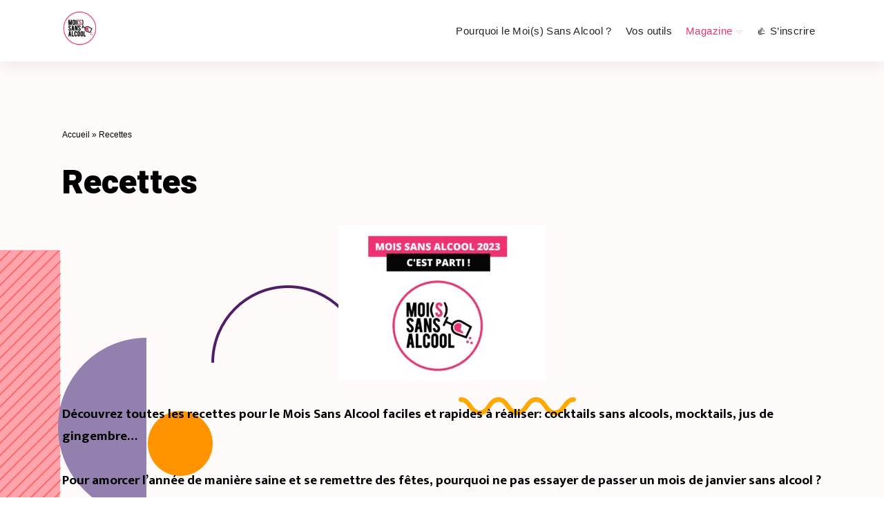

--- FILE ---
content_type: text/html; charset=UTF-8
request_url: https://moissansalcool.fr/category/recettes/
body_size: 27079
content:
<!DOCTYPE html>
<html lang="fr-FR" class="no-js" dir="ltr">
	<head><meta charset="UTF-8"><script>if(navigator.userAgent.match(/MSIE|Internet Explorer/i)||navigator.userAgent.match(/Trident\/7\..*?rv:11/i)){var href=document.location.href;if(!href.match(/[?&]nowprocket/)){if(href.indexOf("?")==-1){if(href.indexOf("#")==-1){document.location.href=href+"?nowprocket=1"}else{document.location.href=href.replace("#","?nowprocket=1#")}}else{if(href.indexOf("#")==-1){document.location.href=href+"&nowprocket=1"}else{document.location.href=href.replace("#","&nowprocket=1#")}}}}</script><script>class RocketLazyLoadScripts{constructor(){this.v="1.2.3",this.triggerEvents=["keydown","mousedown","mousemove","touchmove","touchstart","touchend","wheel"],this.userEventHandler=this._triggerListener.bind(this),this.touchStartHandler=this._onTouchStart.bind(this),this.touchMoveHandler=this._onTouchMove.bind(this),this.touchEndHandler=this._onTouchEnd.bind(this),this.clickHandler=this._onClick.bind(this),this.interceptedClicks=[],window.addEventListener("pageshow",t=>{this.persisted=t.persisted}),window.addEventListener("DOMContentLoaded",()=>{this._preconnect3rdParties()}),this.delayedScripts={normal:[],async:[],defer:[]},this.trash=[],this.allJQueries=[]}_addUserInteractionListener(t){if(document.hidden){t._triggerListener();return}this.triggerEvents.forEach(e=>window.addEventListener(e,t.userEventHandler,{passive:!0})),window.addEventListener("touchstart",t.touchStartHandler,{passive:!0}),window.addEventListener("mousedown",t.touchStartHandler),document.addEventListener("visibilitychange",t.userEventHandler)}_removeUserInteractionListener(){this.triggerEvents.forEach(t=>window.removeEventListener(t,this.userEventHandler,{passive:!0})),document.removeEventListener("visibilitychange",this.userEventHandler)}_onTouchStart(t){"HTML"!==t.target.tagName&&(window.addEventListener("touchend",this.touchEndHandler),window.addEventListener("mouseup",this.touchEndHandler),window.addEventListener("touchmove",this.touchMoveHandler,{passive:!0}),window.addEventListener("mousemove",this.touchMoveHandler),t.target.addEventListener("click",this.clickHandler),this._renameDOMAttribute(t.target,"onclick","rocket-onclick"),this._pendingClickStarted())}_onTouchMove(t){window.removeEventListener("touchend",this.touchEndHandler),window.removeEventListener("mouseup",this.touchEndHandler),window.removeEventListener("touchmove",this.touchMoveHandler,{passive:!0}),window.removeEventListener("mousemove",this.touchMoveHandler),t.target.removeEventListener("click",this.clickHandler),this._renameDOMAttribute(t.target,"rocket-onclick","onclick"),this._pendingClickFinished()}_onTouchEnd(t){window.removeEventListener("touchend",this.touchEndHandler),window.removeEventListener("mouseup",this.touchEndHandler),window.removeEventListener("touchmove",this.touchMoveHandler,{passive:!0}),window.removeEventListener("mousemove",this.touchMoveHandler)}_onClick(t){t.target.removeEventListener("click",this.clickHandler),this._renameDOMAttribute(t.target,"rocket-onclick","onclick"),this.interceptedClicks.push(t),t.preventDefault(),t.stopPropagation(),t.stopImmediatePropagation(),this._pendingClickFinished()}_replayClicks(){window.removeEventListener("touchstart",this.touchStartHandler,{passive:!0}),window.removeEventListener("mousedown",this.touchStartHandler),this.interceptedClicks.forEach(t=>{t.target.dispatchEvent(new MouseEvent("click",{view:t.view,bubbles:!0,cancelable:!0}))})}_waitForPendingClicks(){return new Promise(t=>{this._isClickPending?this._pendingClickFinished=t:t()})}_pendingClickStarted(){this._isClickPending=!0}_pendingClickFinished(){this._isClickPending=!1}_renameDOMAttribute(t,e,r){t.hasAttribute&&t.hasAttribute(e)&&(event.target.setAttribute(r,event.target.getAttribute(e)),event.target.removeAttribute(e))}_triggerListener(){this._removeUserInteractionListener(this),"loading"===document.readyState?document.addEventListener("DOMContentLoaded",this._loadEverythingNow.bind(this)):this._loadEverythingNow()}_preconnect3rdParties(){let t=[];document.querySelectorAll("script[type=rocketlazyloadscript]").forEach(e=>{if(e.hasAttribute("src")){let r=new URL(e.src).origin;r!==location.origin&&t.push({src:r,crossOrigin:e.crossOrigin||"module"===e.getAttribute("data-rocket-type")})}}),t=[...new Map(t.map(t=>[JSON.stringify(t),t])).values()],this._batchInjectResourceHints(t,"preconnect")}async _loadEverythingNow(){this.lastBreath=Date.now(),this._delayEventListeners(this),this._delayJQueryReady(this),this._handleDocumentWrite(),this._registerAllDelayedScripts(),this._preloadAllScripts(),await this._loadScriptsFromList(this.delayedScripts.normal),await this._loadScriptsFromList(this.delayedScripts.defer),await this._loadScriptsFromList(this.delayedScripts.async);try{await this._triggerDOMContentLoaded(),await this._triggerWindowLoad()}catch(t){console.error(t)}window.dispatchEvent(new Event("rocket-allScriptsLoaded")),this._waitForPendingClicks().then(()=>{this._replayClicks()}),this._emptyTrash()}_registerAllDelayedScripts(){document.querySelectorAll("script[type=rocketlazyloadscript]").forEach(t=>{t.hasAttribute("data-rocket-src")?t.hasAttribute("async")&&!1!==t.async?this.delayedScripts.async.push(t):t.hasAttribute("defer")&&!1!==t.defer||"module"===t.getAttribute("data-rocket-type")?this.delayedScripts.defer.push(t):this.delayedScripts.normal.push(t):this.delayedScripts.normal.push(t)})}async _transformScript(t){return new Promise((await this._littleBreath(),navigator.userAgent.indexOf("Firefox/")>0||""===navigator.vendor)?e=>{let r=document.createElement("script");[...t.attributes].forEach(t=>{let e=t.nodeName;"type"!==e&&("data-rocket-type"===e&&(e="type"),"data-rocket-src"===e&&(e="src"),r.setAttribute(e,t.nodeValue))}),t.text&&(r.text=t.text),r.hasAttribute("src")?(r.addEventListener("load",e),r.addEventListener("error",e)):(r.text=t.text,e());try{t.parentNode.replaceChild(r,t)}catch(i){e()}}:async e=>{function r(){t.setAttribute("data-rocket-status","failed"),e()}try{let i=t.getAttribute("data-rocket-type"),n=t.getAttribute("data-rocket-src");t.text,i?(t.type=i,t.removeAttribute("data-rocket-type")):t.removeAttribute("type"),t.addEventListener("load",function r(){t.setAttribute("data-rocket-status","executed"),e()}),t.addEventListener("error",r),n?(t.removeAttribute("data-rocket-src"),t.src=n):t.src="data:text/javascript;base64,"+window.btoa(unescape(encodeURIComponent(t.text)))}catch(s){r()}})}async _loadScriptsFromList(t){let e=t.shift();return e&&e.isConnected?(await this._transformScript(e),this._loadScriptsFromList(t)):Promise.resolve()}_preloadAllScripts(){this._batchInjectResourceHints([...this.delayedScripts.normal,...this.delayedScripts.defer,...this.delayedScripts.async],"preload")}_batchInjectResourceHints(t,e){var r=document.createDocumentFragment();t.forEach(t=>{let i=t.getAttribute&&t.getAttribute("data-rocket-src")||t.src;if(i){let n=document.createElement("link");n.href=i,n.rel=e,"preconnect"!==e&&(n.as="script"),t.getAttribute&&"module"===t.getAttribute("data-rocket-type")&&(n.crossOrigin=!0),t.crossOrigin&&(n.crossOrigin=t.crossOrigin),t.integrity&&(n.integrity=t.integrity),r.appendChild(n),this.trash.push(n)}}),document.head.appendChild(r)}_delayEventListeners(t){let e={};function r(t,r){!function t(r){!e[r]&&(e[r]={originalFunctions:{add:r.addEventListener,remove:r.removeEventListener},eventsToRewrite:[]},r.addEventListener=function(){arguments[0]=i(arguments[0]),e[r].originalFunctions.add.apply(r,arguments)},r.removeEventListener=function(){arguments[0]=i(arguments[0]),e[r].originalFunctions.remove.apply(r,arguments)});function i(t){return e[r].eventsToRewrite.indexOf(t)>=0?"rocket-"+t:t}}(t),e[t].eventsToRewrite.push(r)}function i(t,e){let r=t[e];Object.defineProperty(t,e,{get:()=>r||function(){},set(i){t["rocket"+e]=r=i}})}r(document,"DOMContentLoaded"),r(window,"DOMContentLoaded"),r(window,"load"),r(window,"pageshow"),r(document,"readystatechange"),i(document,"onreadystatechange"),i(window,"onload"),i(window,"onpageshow")}_delayJQueryReady(t){let e;function r(r){if(r&&r.fn&&!t.allJQueries.includes(r)){r.fn.ready=r.fn.init.prototype.ready=function(e){return t.domReadyFired?e.bind(document)(r):document.addEventListener("rocket-DOMContentLoaded",()=>e.bind(document)(r)),r([])};let i=r.fn.on;r.fn.on=r.fn.init.prototype.on=function(){if(this[0]===window){function t(t){return t.split(" ").map(t=>"load"===t||0===t.indexOf("load.")?"rocket-jquery-load":t).join(" ")}"string"==typeof arguments[0]||arguments[0]instanceof String?arguments[0]=t(arguments[0]):"object"==typeof arguments[0]&&Object.keys(arguments[0]).forEach(e=>{let r=arguments[0][e];delete arguments[0][e],arguments[0][t(e)]=r})}return i.apply(this,arguments),this},t.allJQueries.push(r)}e=r}r(window.jQuery),Object.defineProperty(window,"jQuery",{get:()=>e,set(t){r(t)}})}async _triggerDOMContentLoaded(){this.domReadyFired=!0,await this._littleBreath(),document.dispatchEvent(new Event("rocket-DOMContentLoaded")),await this._littleBreath(),window.dispatchEvent(new Event("rocket-DOMContentLoaded")),await this._littleBreath(),document.dispatchEvent(new Event("rocket-readystatechange")),await this._littleBreath(),document.rocketonreadystatechange&&document.rocketonreadystatechange()}async _triggerWindowLoad(){await this._littleBreath(),window.dispatchEvent(new Event("rocket-load")),await this._littleBreath(),window.rocketonload&&window.rocketonload(),await this._littleBreath(),this.allJQueries.forEach(t=>t(window).trigger("rocket-jquery-load")),await this._littleBreath();let t=new Event("rocket-pageshow");t.persisted=this.persisted,window.dispatchEvent(t),await this._littleBreath(),window.rocketonpageshow&&window.rocketonpageshow({persisted:this.persisted})}_handleDocumentWrite(){let t=new Map;document.write=document.writeln=function(e){let r=document.currentScript;r||console.error("WPRocket unable to document.write this: "+e);let i=document.createRange(),n=r.parentElement,s=t.get(r);void 0===s&&(s=r.nextSibling,t.set(r,s));let a=document.createDocumentFragment();i.setStart(a,0),a.appendChild(i.createContextualFragment(e)),n.insertBefore(a,s)}}async _littleBreath(){Date.now()-this.lastBreath>45&&(await this._requestAnimFrame(),this.lastBreath=Date.now())}async _requestAnimFrame(){return document.hidden?new Promise(t=>setTimeout(t)):new Promise(t=>requestAnimationFrame(t))}_emptyTrash(){this.trash.forEach(t=>t.remove())}static run(){let t=new RocketLazyLoadScripts;t._addUserInteractionListener(t)}}RocketLazyLoadScripts.run();</script>
		
		<meta http-equiv="X-UA-Compatible" content="IE=edge"/>
		<meta name="viewport" content="width=device-width, initial-scale=1, minimum-scale=1">
		<meta name="author" content="SeventhQueen"/>
		<link rel="profile" href="https://gmpg.org/xfn/11">

					<script type="rocketlazyloadscript">document.documentElement.classList.remove('no-js');</script>
			
		<meta name='robots' content='index, follow, max-image-preview:large, max-snippet:-1, max-video-preview:-1' />

	<!-- This site is optimized with the Yoast SEO plugin v20.13 - https://yoast.com/wordpress/plugins/seo/ -->
	<title>Recettes - Mois Sans Alcool</title>
	<meta name="description" content="Découvrez toutes les recettes pour le Mois Sans Alcool faciles et rapides à réaliser: cocktails sans alcools, mocktails, jus de gingembre..." />
	<link rel="canonical" href="https://moissansalcool.fr/category/recettes/" />
	<meta property="og:locale" content="fr_FR" />
	<meta property="og:type" content="article" />
	<meta property="og:title" content="Recettes - Mois Sans Alcool" />
	<meta property="og:description" content="Découvrez toutes les recettes pour le Mois Sans Alcool faciles et rapides à réaliser: cocktails sans alcools, mocktails, jus de gingembre..." />
	<meta property="og:url" content="https://moissansalcool.fr/category/recettes/" />
	<meta property="og:site_name" content="Mois Sans Alcool" />
	<meta property="og:image" content="https://moissansalcool.fr/wp-content/uploads/2022/12/Mois-Sans-Alcool-2023-2-300x225.png" />
	<meta name="twitter:card" content="summary_large_image" />
	<script type="application/ld+json" class="yoast-schema-graph">{"@context":"https://schema.org","@graph":[{"@type":"CollectionPage","@id":"https://moissansalcool.fr/category/recettes/","url":"https://moissansalcool.fr/category/recettes/","name":"Recettes - Mois Sans Alcool","isPartOf":{"@id":"https://moissansalcool.fr/#website"},"primaryImageOfPage":{"@id":"https://moissansalcool.fr/category/recettes/#primaryimage"},"image":{"@id":"https://moissansalcool.fr/category/recettes/#primaryimage"},"thumbnailUrl":"https://moissansalcool.fr/wp-content/uploads/2023/01/que-boire-sans-alccol-avec-galette-des-rois-couronne.jpeg","description":"Découvrez toutes les recettes pour le Mois Sans Alcool faciles et rapides à réaliser: cocktails sans alcools, mocktails, jus de gingembre...","breadcrumb":{"@id":"https://moissansalcool.fr/category/recettes/#breadcrumb"},"inLanguage":"fr-FR"},{"@type":"ImageObject","inLanguage":"fr-FR","@id":"https://moissansalcool.fr/category/recettes/#primaryimage","url":"https://moissansalcool.fr/wp-content/uploads/2023/01/que-boire-sans-alccol-avec-galette-des-rois-couronne.jpeg","contentUrl":"https://moissansalcool.fr/wp-content/uploads/2023/01/que-boire-sans-alccol-avec-galette-des-rois-couronne.jpeg","width":825,"height":675,"caption":"sans alcool galette des rois"},{"@type":"BreadcrumbList","@id":"https://moissansalcool.fr/category/recettes/#breadcrumb","itemListElement":[{"@type":"ListItem","position":1,"name":"Accueil","item":"https://moissansalcool.fr/"},{"@type":"ListItem","position":2,"name":"Recettes"}]},{"@type":"WebSite","@id":"https://moissansalcool.fr/#website","url":"https://moissansalcool.fr/","name":"Mois Sans Alcool","description":"Ce n&#039;est pas renoncer à quelque chose. C&#039;est récupérer votre énergie !","publisher":{"@id":"https://moissansalcool.fr/#organization"},"potentialAction":[{"@type":"SearchAction","target":{"@type":"EntryPoint","urlTemplate":"https://moissansalcool.fr/?s={search_term_string}"},"query-input":"required name=search_term_string"}],"inLanguage":"fr-FR"},{"@type":"Organization","@id":"https://moissansalcool.fr/#organization","name":"Mois Sans Alcool","url":"https://moissansalcool.fr/","logo":{"@type":"ImageObject","inLanguage":"fr-FR","@id":"https://moissansalcool.fr/#/schema/logo/image/","url":"https://moissansalcool.fr/wp-content/uploads/2022/09/cropped-favicon-mois-sans-alcool-2.png","contentUrl":"https://moissansalcool.fr/wp-content/uploads/2022/09/cropped-favicon-mois-sans-alcool-2.png","width":82,"height":80,"caption":"Mois Sans Alcool"},"image":{"@id":"https://moissansalcool.fr/#/schema/logo/image/"}}]}</script>
	<!-- / Yoast SEO plugin. -->



<link rel="alternate" type="application/rss+xml" title="Mois Sans Alcool &raquo; Flux" href="https://moissansalcool.fr/feed/" />
<link rel="alternate" type="application/rss+xml" title="Mois Sans Alcool &raquo; Flux de la catégorie Recettes" href="https://moissansalcool.fr/category/recettes/feed/" />
<style id='wp-img-auto-sizes-contain-inline-css' type='text/css'>
img:is([sizes=auto i],[sizes^="auto," i]){contain-intrinsic-size:3000px 1500px}
/*# sourceURL=wp-img-auto-sizes-contain-inline-css */
</style>
<style id='wp-emoji-styles-inline-css' type='text/css'>

	img.wp-smiley, img.emoji {
		display: inline !important;
		border: none !important;
		box-shadow: none !important;
		height: 1em !important;
		width: 1em !important;
		margin: 0 0.07em !important;
		vertical-align: -0.1em !important;
		background: none !important;
		padding: 0 !important;
	}
/*# sourceURL=wp-emoji-styles-inline-css */
</style>
<link rel='stylesheet' id='wp-block-library-css' href='https://moissansalcool.fr/wp-includes/css/dist/block-library/style.min.css?ver=6e0728ebb67d668afa587a54f804e703' type='text/css' media='all' />
<style id='wp-block-heading-inline-css' type='text/css'>
h1:where(.wp-block-heading).has-background,h2:where(.wp-block-heading).has-background,h3:where(.wp-block-heading).has-background,h4:where(.wp-block-heading).has-background,h5:where(.wp-block-heading).has-background,h6:where(.wp-block-heading).has-background{padding:1.25em 2.375em}h1.has-text-align-left[style*=writing-mode]:where([style*=vertical-lr]),h1.has-text-align-right[style*=writing-mode]:where([style*=vertical-rl]),h2.has-text-align-left[style*=writing-mode]:where([style*=vertical-lr]),h2.has-text-align-right[style*=writing-mode]:where([style*=vertical-rl]),h3.has-text-align-left[style*=writing-mode]:where([style*=vertical-lr]),h3.has-text-align-right[style*=writing-mode]:where([style*=vertical-rl]),h4.has-text-align-left[style*=writing-mode]:where([style*=vertical-lr]),h4.has-text-align-right[style*=writing-mode]:where([style*=vertical-rl]),h5.has-text-align-left[style*=writing-mode]:where([style*=vertical-lr]),h5.has-text-align-right[style*=writing-mode]:where([style*=vertical-rl]),h6.has-text-align-left[style*=writing-mode]:where([style*=vertical-lr]),h6.has-text-align-right[style*=writing-mode]:where([style*=vertical-rl]){rotate:180deg}
/*# sourceURL=https://moissansalcool.fr/wp-includes/blocks/heading/style.min.css */
</style>
<style id='wp-block-paragraph-inline-css' type='text/css'>
.is-small-text{font-size:.875em}.is-regular-text{font-size:1em}.is-large-text{font-size:2.25em}.is-larger-text{font-size:3em}.has-drop-cap:not(:focus):first-letter{float:left;font-size:8.4em;font-style:normal;font-weight:100;line-height:.68;margin:.05em .1em 0 0;text-transform:uppercase}body.rtl .has-drop-cap:not(:focus):first-letter{float:none;margin-left:.1em}p.has-drop-cap.has-background{overflow:hidden}:root :where(p.has-background){padding:1.25em 2.375em}:where(p.has-text-color:not(.has-link-color)) a{color:inherit}p.has-text-align-left[style*="writing-mode:vertical-lr"],p.has-text-align-right[style*="writing-mode:vertical-rl"]{rotate:180deg}
/*# sourceURL=https://moissansalcool.fr/wp-includes/blocks/paragraph/style.min.css */
</style>
<style id='wp-block-quote-inline-css' type='text/css'>
.wp-block-quote{box-sizing:border-box;overflow-wrap:break-word}.wp-block-quote.is-large:where(:not(.is-style-plain)),.wp-block-quote.is-style-large:where(:not(.is-style-plain)){margin-bottom:1em;padding:0 1em}.wp-block-quote.is-large:where(:not(.is-style-plain)) p,.wp-block-quote.is-style-large:where(:not(.is-style-plain)) p{font-size:1.5em;font-style:italic;line-height:1.6}.wp-block-quote.is-large:where(:not(.is-style-plain)) cite,.wp-block-quote.is-large:where(:not(.is-style-plain)) footer,.wp-block-quote.is-style-large:where(:not(.is-style-plain)) cite,.wp-block-quote.is-style-large:where(:not(.is-style-plain)) footer{font-size:1.125em;text-align:right}.wp-block-quote>cite{display:block}
/*# sourceURL=https://moissansalcool.fr/wp-includes/blocks/quote/style.min.css */
</style>
<style id='wp-block-quote-theme-inline-css' type='text/css'>
.wp-block-quote{border-left:.25em solid;margin:0 0 1.75em;padding-left:1em}.wp-block-quote cite,.wp-block-quote footer{color:currentColor;font-size:.8125em;font-style:normal;position:relative}.wp-block-quote:where(.has-text-align-right){border-left:none;border-right:.25em solid;padding-left:0;padding-right:1em}.wp-block-quote:where(.has-text-align-center){border:none;padding-left:0}.wp-block-quote.is-large,.wp-block-quote.is-style-large,.wp-block-quote:where(.is-style-plain){border:none}
/*# sourceURL=https://moissansalcool.fr/wp-includes/blocks/quote/theme.min.css */
</style>
<style id='wp-block-social-links-inline-css' type='text/css'>
.wp-block-social-links{background:none;box-sizing:border-box;margin-left:0;padding-left:0;padding-right:0;text-indent:0}.wp-block-social-links .wp-social-link a,.wp-block-social-links .wp-social-link a:hover{border-bottom:0;box-shadow:none;text-decoration:none}.wp-block-social-links .wp-social-link svg{height:1em;width:1em}.wp-block-social-links .wp-social-link span:not(.screen-reader-text){font-size:.65em;margin-left:.5em;margin-right:.5em}.wp-block-social-links.has-small-icon-size{font-size:16px}.wp-block-social-links,.wp-block-social-links.has-normal-icon-size{font-size:24px}.wp-block-social-links.has-large-icon-size{font-size:36px}.wp-block-social-links.has-huge-icon-size{font-size:48px}.wp-block-social-links.aligncenter{display:flex;justify-content:center}.wp-block-social-links.alignright{justify-content:flex-end}.wp-block-social-link{border-radius:9999px;display:block}@media not (prefers-reduced-motion){.wp-block-social-link{transition:transform .1s ease}}.wp-block-social-link{height:auto}.wp-block-social-link a{align-items:center;display:flex;line-height:0}.wp-block-social-link:hover{transform:scale(1.1)}.wp-block-social-links .wp-block-social-link.wp-social-link{display:inline-block;margin:0;padding:0}.wp-block-social-links .wp-block-social-link.wp-social-link .wp-block-social-link-anchor,.wp-block-social-links .wp-block-social-link.wp-social-link .wp-block-social-link-anchor svg,.wp-block-social-links .wp-block-social-link.wp-social-link .wp-block-social-link-anchor:active,.wp-block-social-links .wp-block-social-link.wp-social-link .wp-block-social-link-anchor:hover,.wp-block-social-links .wp-block-social-link.wp-social-link .wp-block-social-link-anchor:visited{color:currentColor;fill:currentColor}:where(.wp-block-social-links:not(.is-style-logos-only)) .wp-social-link{background-color:#f0f0f0;color:#444}:where(.wp-block-social-links:not(.is-style-logos-only)) .wp-social-link-amazon{background-color:#f90;color:#fff}:where(.wp-block-social-links:not(.is-style-logos-only)) .wp-social-link-bandcamp{background-color:#1ea0c3;color:#fff}:where(.wp-block-social-links:not(.is-style-logos-only)) .wp-social-link-behance{background-color:#0757fe;color:#fff}:where(.wp-block-social-links:not(.is-style-logos-only)) .wp-social-link-bluesky{background-color:#0a7aff;color:#fff}:where(.wp-block-social-links:not(.is-style-logos-only)) .wp-social-link-codepen{background-color:#1e1f26;color:#fff}:where(.wp-block-social-links:not(.is-style-logos-only)) .wp-social-link-deviantart{background-color:#02e49b;color:#fff}:where(.wp-block-social-links:not(.is-style-logos-only)) .wp-social-link-discord{background-color:#5865f2;color:#fff}:where(.wp-block-social-links:not(.is-style-logos-only)) .wp-social-link-dribbble{background-color:#e94c89;color:#fff}:where(.wp-block-social-links:not(.is-style-logos-only)) .wp-social-link-dropbox{background-color:#4280ff;color:#fff}:where(.wp-block-social-links:not(.is-style-logos-only)) .wp-social-link-etsy{background-color:#f45800;color:#fff}:where(.wp-block-social-links:not(.is-style-logos-only)) .wp-social-link-facebook{background-color:#0866ff;color:#fff}:where(.wp-block-social-links:not(.is-style-logos-only)) .wp-social-link-fivehundredpx{background-color:#000;color:#fff}:where(.wp-block-social-links:not(.is-style-logos-only)) .wp-social-link-flickr{background-color:#0461dd;color:#fff}:where(.wp-block-social-links:not(.is-style-logos-only)) .wp-social-link-foursquare{background-color:#e65678;color:#fff}:where(.wp-block-social-links:not(.is-style-logos-only)) .wp-social-link-github{background-color:#24292d;color:#fff}:where(.wp-block-social-links:not(.is-style-logos-only)) .wp-social-link-goodreads{background-color:#eceadd;color:#382110}:where(.wp-block-social-links:not(.is-style-logos-only)) .wp-social-link-google{background-color:#ea4434;color:#fff}:where(.wp-block-social-links:not(.is-style-logos-only)) .wp-social-link-gravatar{background-color:#1d4fc4;color:#fff}:where(.wp-block-social-links:not(.is-style-logos-only)) .wp-social-link-instagram{background-color:#f00075;color:#fff}:where(.wp-block-social-links:not(.is-style-logos-only)) .wp-social-link-lastfm{background-color:#e21b24;color:#fff}:where(.wp-block-social-links:not(.is-style-logos-only)) .wp-social-link-linkedin{background-color:#0d66c2;color:#fff}:where(.wp-block-social-links:not(.is-style-logos-only)) .wp-social-link-mastodon{background-color:#3288d4;color:#fff}:where(.wp-block-social-links:not(.is-style-logos-only)) .wp-social-link-medium{background-color:#000;color:#fff}:where(.wp-block-social-links:not(.is-style-logos-only)) .wp-social-link-meetup{background-color:#f6405f;color:#fff}:where(.wp-block-social-links:not(.is-style-logos-only)) .wp-social-link-patreon{background-color:#000;color:#fff}:where(.wp-block-social-links:not(.is-style-logos-only)) .wp-social-link-pinterest{background-color:#e60122;color:#fff}:where(.wp-block-social-links:not(.is-style-logos-only)) .wp-social-link-pocket{background-color:#ef4155;color:#fff}:where(.wp-block-social-links:not(.is-style-logos-only)) .wp-social-link-reddit{background-color:#ff4500;color:#fff}:where(.wp-block-social-links:not(.is-style-logos-only)) .wp-social-link-skype{background-color:#0478d7;color:#fff}:where(.wp-block-social-links:not(.is-style-logos-only)) .wp-social-link-snapchat{background-color:#fefc00;color:#fff;stroke:#000}:where(.wp-block-social-links:not(.is-style-logos-only)) .wp-social-link-soundcloud{background-color:#ff5600;color:#fff}:where(.wp-block-social-links:not(.is-style-logos-only)) .wp-social-link-spotify{background-color:#1bd760;color:#fff}:where(.wp-block-social-links:not(.is-style-logos-only)) .wp-social-link-telegram{background-color:#2aabee;color:#fff}:where(.wp-block-social-links:not(.is-style-logos-only)) .wp-social-link-threads{background-color:#000;color:#fff}:where(.wp-block-social-links:not(.is-style-logos-only)) .wp-social-link-tiktok{background-color:#000;color:#fff}:where(.wp-block-social-links:not(.is-style-logos-only)) .wp-social-link-tumblr{background-color:#011835;color:#fff}:where(.wp-block-social-links:not(.is-style-logos-only)) .wp-social-link-twitch{background-color:#6440a4;color:#fff}:where(.wp-block-social-links:not(.is-style-logos-only)) .wp-social-link-twitter{background-color:#1da1f2;color:#fff}:where(.wp-block-social-links:not(.is-style-logos-only)) .wp-social-link-vimeo{background-color:#1eb7ea;color:#fff}:where(.wp-block-social-links:not(.is-style-logos-only)) .wp-social-link-vk{background-color:#4680c2;color:#fff}:where(.wp-block-social-links:not(.is-style-logos-only)) .wp-social-link-wordpress{background-color:#3499cd;color:#fff}:where(.wp-block-social-links:not(.is-style-logos-only)) .wp-social-link-whatsapp{background-color:#25d366;color:#fff}:where(.wp-block-social-links:not(.is-style-logos-only)) .wp-social-link-x{background-color:#000;color:#fff}:where(.wp-block-social-links:not(.is-style-logos-only)) .wp-social-link-yelp{background-color:#d32422;color:#fff}:where(.wp-block-social-links:not(.is-style-logos-only)) .wp-social-link-youtube{background-color:red;color:#fff}:where(.wp-block-social-links.is-style-logos-only) .wp-social-link{background:none}:where(.wp-block-social-links.is-style-logos-only) .wp-social-link svg{height:1.25em;width:1.25em}:where(.wp-block-social-links.is-style-logos-only) .wp-social-link-amazon{color:#f90}:where(.wp-block-social-links.is-style-logos-only) .wp-social-link-bandcamp{color:#1ea0c3}:where(.wp-block-social-links.is-style-logos-only) .wp-social-link-behance{color:#0757fe}:where(.wp-block-social-links.is-style-logos-only) .wp-social-link-bluesky{color:#0a7aff}:where(.wp-block-social-links.is-style-logos-only) .wp-social-link-codepen{color:#1e1f26}:where(.wp-block-social-links.is-style-logos-only) .wp-social-link-deviantart{color:#02e49b}:where(.wp-block-social-links.is-style-logos-only) .wp-social-link-discord{color:#5865f2}:where(.wp-block-social-links.is-style-logos-only) .wp-social-link-dribbble{color:#e94c89}:where(.wp-block-social-links.is-style-logos-only) .wp-social-link-dropbox{color:#4280ff}:where(.wp-block-social-links.is-style-logos-only) .wp-social-link-etsy{color:#f45800}:where(.wp-block-social-links.is-style-logos-only) .wp-social-link-facebook{color:#0866ff}:where(.wp-block-social-links.is-style-logos-only) .wp-social-link-fivehundredpx{color:#000}:where(.wp-block-social-links.is-style-logos-only) .wp-social-link-flickr{color:#0461dd}:where(.wp-block-social-links.is-style-logos-only) .wp-social-link-foursquare{color:#e65678}:where(.wp-block-social-links.is-style-logos-only) .wp-social-link-github{color:#24292d}:where(.wp-block-social-links.is-style-logos-only) .wp-social-link-goodreads{color:#382110}:where(.wp-block-social-links.is-style-logos-only) .wp-social-link-google{color:#ea4434}:where(.wp-block-social-links.is-style-logos-only) .wp-social-link-gravatar{color:#1d4fc4}:where(.wp-block-social-links.is-style-logos-only) .wp-social-link-instagram{color:#f00075}:where(.wp-block-social-links.is-style-logos-only) .wp-social-link-lastfm{color:#e21b24}:where(.wp-block-social-links.is-style-logos-only) .wp-social-link-linkedin{color:#0d66c2}:where(.wp-block-social-links.is-style-logos-only) .wp-social-link-mastodon{color:#3288d4}:where(.wp-block-social-links.is-style-logos-only) .wp-social-link-medium{color:#000}:where(.wp-block-social-links.is-style-logos-only) .wp-social-link-meetup{color:#f6405f}:where(.wp-block-social-links.is-style-logos-only) .wp-social-link-patreon{color:#000}:where(.wp-block-social-links.is-style-logos-only) .wp-social-link-pinterest{color:#e60122}:where(.wp-block-social-links.is-style-logos-only) .wp-social-link-pocket{color:#ef4155}:where(.wp-block-social-links.is-style-logos-only) .wp-social-link-reddit{color:#ff4500}:where(.wp-block-social-links.is-style-logos-only) .wp-social-link-skype{color:#0478d7}:where(.wp-block-social-links.is-style-logos-only) .wp-social-link-snapchat{color:#fff;stroke:#000}:where(.wp-block-social-links.is-style-logos-only) .wp-social-link-soundcloud{color:#ff5600}:where(.wp-block-social-links.is-style-logos-only) .wp-social-link-spotify{color:#1bd760}:where(.wp-block-social-links.is-style-logos-only) .wp-social-link-telegram{color:#2aabee}:where(.wp-block-social-links.is-style-logos-only) .wp-social-link-threads{color:#000}:where(.wp-block-social-links.is-style-logos-only) .wp-social-link-tiktok{color:#000}:where(.wp-block-social-links.is-style-logos-only) .wp-social-link-tumblr{color:#011835}:where(.wp-block-social-links.is-style-logos-only) .wp-social-link-twitch{color:#6440a4}:where(.wp-block-social-links.is-style-logos-only) .wp-social-link-twitter{color:#1da1f2}:where(.wp-block-social-links.is-style-logos-only) .wp-social-link-vimeo{color:#1eb7ea}:where(.wp-block-social-links.is-style-logos-only) .wp-social-link-vk{color:#4680c2}:where(.wp-block-social-links.is-style-logos-only) .wp-social-link-whatsapp{color:#25d366}:where(.wp-block-social-links.is-style-logos-only) .wp-social-link-wordpress{color:#3499cd}:where(.wp-block-social-links.is-style-logos-only) .wp-social-link-x{color:#000}:where(.wp-block-social-links.is-style-logos-only) .wp-social-link-yelp{color:#d32422}:where(.wp-block-social-links.is-style-logos-only) .wp-social-link-youtube{color:red}.wp-block-social-links.is-style-pill-shape .wp-social-link{width:auto}:root :where(.wp-block-social-links .wp-social-link a){padding:.25em}:root :where(.wp-block-social-links.is-style-logos-only .wp-social-link a){padding:0}:root :where(.wp-block-social-links.is-style-pill-shape .wp-social-link a){padding-left:.6666666667em;padding-right:.6666666667em}.wp-block-social-links:not(.has-icon-color):not(.has-icon-background-color) .wp-social-link-snapchat .wp-block-social-link-label{color:#000}
/*# sourceURL=https://moissansalcool.fr/wp-includes/blocks/social-links/style.min.css */
</style>
<style id='global-styles-inline-css' type='text/css'>
:root{--wp--preset--aspect-ratio--square: 1;--wp--preset--aspect-ratio--4-3: 4/3;--wp--preset--aspect-ratio--3-4: 3/4;--wp--preset--aspect-ratio--3-2: 3/2;--wp--preset--aspect-ratio--2-3: 2/3;--wp--preset--aspect-ratio--16-9: 16/9;--wp--preset--aspect-ratio--9-16: 9/16;--wp--preset--color--black: #000000;--wp--preset--color--cyan-bluish-gray: #abb8c3;--wp--preset--color--white: #ffffff;--wp--preset--color--pale-pink: #f78da7;--wp--preset--color--vivid-red: #cf2e2e;--wp--preset--color--luminous-vivid-orange: #ff6900;--wp--preset--color--luminous-vivid-amber: #fcb900;--wp--preset--color--light-green-cyan: #7bdcb5;--wp--preset--color--vivid-green-cyan: #00d084;--wp--preset--color--pale-cyan-blue: #8ed1fc;--wp--preset--color--vivid-cyan-blue: #0693e3;--wp--preset--color--vivid-purple: #9b51e0;--wp--preset--color--primary: #e9336e;--wp--preset--color--very-light-gray: #eeeeee;--wp--preset--color--very-dark-gray: #313131;--wp--preset--gradient--vivid-cyan-blue-to-vivid-purple: linear-gradient(135deg,rgb(6,147,227) 0%,rgb(155,81,224) 100%);--wp--preset--gradient--light-green-cyan-to-vivid-green-cyan: linear-gradient(135deg,rgb(122,220,180) 0%,rgb(0,208,130) 100%);--wp--preset--gradient--luminous-vivid-amber-to-luminous-vivid-orange: linear-gradient(135deg,rgb(252,185,0) 0%,rgb(255,105,0) 100%);--wp--preset--gradient--luminous-vivid-orange-to-vivid-red: linear-gradient(135deg,rgb(255,105,0) 0%,rgb(207,46,46) 100%);--wp--preset--gradient--very-light-gray-to-cyan-bluish-gray: linear-gradient(135deg,rgb(238,238,238) 0%,rgb(169,184,195) 100%);--wp--preset--gradient--cool-to-warm-spectrum: linear-gradient(135deg,rgb(74,234,220) 0%,rgb(151,120,209) 20%,rgb(207,42,186) 40%,rgb(238,44,130) 60%,rgb(251,105,98) 80%,rgb(254,248,76) 100%);--wp--preset--gradient--blush-light-purple: linear-gradient(135deg,rgb(255,206,236) 0%,rgb(152,150,240) 100%);--wp--preset--gradient--blush-bordeaux: linear-gradient(135deg,rgb(254,205,165) 0%,rgb(254,45,45) 50%,rgb(107,0,62) 100%);--wp--preset--gradient--luminous-dusk: linear-gradient(135deg,rgb(255,203,112) 0%,rgb(199,81,192) 50%,rgb(65,88,208) 100%);--wp--preset--gradient--pale-ocean: linear-gradient(135deg,rgb(255,245,203) 0%,rgb(182,227,212) 50%,rgb(51,167,181) 100%);--wp--preset--gradient--electric-grass: linear-gradient(135deg,rgb(202,248,128) 0%,rgb(113,206,126) 100%);--wp--preset--gradient--midnight: linear-gradient(135deg,rgb(2,3,129) 0%,rgb(40,116,252) 100%);--wp--preset--font-size--small: 16px;--wp--preset--font-size--medium: 20px;--wp--preset--font-size--large: 36px;--wp--preset--font-size--x-large: 42px;--wp--preset--font-size--regular: 20px;--wp--preset--font-size--larger: 48px;--wp--preset--spacing--20: 0.44rem;--wp--preset--spacing--30: 0.67rem;--wp--preset--spacing--40: 1rem;--wp--preset--spacing--50: 1.5rem;--wp--preset--spacing--60: 2.25rem;--wp--preset--spacing--70: 3.38rem;--wp--preset--spacing--80: 5.06rem;--wp--preset--shadow--natural: 6px 6px 9px rgba(0, 0, 0, 0.2);--wp--preset--shadow--deep: 12px 12px 50px rgba(0, 0, 0, 0.4);--wp--preset--shadow--sharp: 6px 6px 0px rgba(0, 0, 0, 0.2);--wp--preset--shadow--outlined: 6px 6px 0px -3px rgb(255, 255, 255), 6px 6px rgb(0, 0, 0);--wp--preset--shadow--crisp: 6px 6px 0px rgb(0, 0, 0);}:where(.is-layout-flex){gap: 0.5em;}:where(.is-layout-grid){gap: 0.5em;}body .is-layout-flex{display: flex;}.is-layout-flex{flex-wrap: wrap;align-items: center;}.is-layout-flex > :is(*, div){margin: 0;}body .is-layout-grid{display: grid;}.is-layout-grid > :is(*, div){margin: 0;}:where(.wp-block-columns.is-layout-flex){gap: 2em;}:where(.wp-block-columns.is-layout-grid){gap: 2em;}:where(.wp-block-post-template.is-layout-flex){gap: 1.25em;}:where(.wp-block-post-template.is-layout-grid){gap: 1.25em;}.has-black-color{color: var(--wp--preset--color--black) !important;}.has-cyan-bluish-gray-color{color: var(--wp--preset--color--cyan-bluish-gray) !important;}.has-white-color{color: var(--wp--preset--color--white) !important;}.has-pale-pink-color{color: var(--wp--preset--color--pale-pink) !important;}.has-vivid-red-color{color: var(--wp--preset--color--vivid-red) !important;}.has-luminous-vivid-orange-color{color: var(--wp--preset--color--luminous-vivid-orange) !important;}.has-luminous-vivid-amber-color{color: var(--wp--preset--color--luminous-vivid-amber) !important;}.has-light-green-cyan-color{color: var(--wp--preset--color--light-green-cyan) !important;}.has-vivid-green-cyan-color{color: var(--wp--preset--color--vivid-green-cyan) !important;}.has-pale-cyan-blue-color{color: var(--wp--preset--color--pale-cyan-blue) !important;}.has-vivid-cyan-blue-color{color: var(--wp--preset--color--vivid-cyan-blue) !important;}.has-vivid-purple-color{color: var(--wp--preset--color--vivid-purple) !important;}.has-black-background-color{background-color: var(--wp--preset--color--black) !important;}.has-cyan-bluish-gray-background-color{background-color: var(--wp--preset--color--cyan-bluish-gray) !important;}.has-white-background-color{background-color: var(--wp--preset--color--white) !important;}.has-pale-pink-background-color{background-color: var(--wp--preset--color--pale-pink) !important;}.has-vivid-red-background-color{background-color: var(--wp--preset--color--vivid-red) !important;}.has-luminous-vivid-orange-background-color{background-color: var(--wp--preset--color--luminous-vivid-orange) !important;}.has-luminous-vivid-amber-background-color{background-color: var(--wp--preset--color--luminous-vivid-amber) !important;}.has-light-green-cyan-background-color{background-color: var(--wp--preset--color--light-green-cyan) !important;}.has-vivid-green-cyan-background-color{background-color: var(--wp--preset--color--vivid-green-cyan) !important;}.has-pale-cyan-blue-background-color{background-color: var(--wp--preset--color--pale-cyan-blue) !important;}.has-vivid-cyan-blue-background-color{background-color: var(--wp--preset--color--vivid-cyan-blue) !important;}.has-vivid-purple-background-color{background-color: var(--wp--preset--color--vivid-purple) !important;}.has-black-border-color{border-color: var(--wp--preset--color--black) !important;}.has-cyan-bluish-gray-border-color{border-color: var(--wp--preset--color--cyan-bluish-gray) !important;}.has-white-border-color{border-color: var(--wp--preset--color--white) !important;}.has-pale-pink-border-color{border-color: var(--wp--preset--color--pale-pink) !important;}.has-vivid-red-border-color{border-color: var(--wp--preset--color--vivid-red) !important;}.has-luminous-vivid-orange-border-color{border-color: var(--wp--preset--color--luminous-vivid-orange) !important;}.has-luminous-vivid-amber-border-color{border-color: var(--wp--preset--color--luminous-vivid-amber) !important;}.has-light-green-cyan-border-color{border-color: var(--wp--preset--color--light-green-cyan) !important;}.has-vivid-green-cyan-border-color{border-color: var(--wp--preset--color--vivid-green-cyan) !important;}.has-pale-cyan-blue-border-color{border-color: var(--wp--preset--color--pale-cyan-blue) !important;}.has-vivid-cyan-blue-border-color{border-color: var(--wp--preset--color--vivid-cyan-blue) !important;}.has-vivid-purple-border-color{border-color: var(--wp--preset--color--vivid-purple) !important;}.has-vivid-cyan-blue-to-vivid-purple-gradient-background{background: var(--wp--preset--gradient--vivid-cyan-blue-to-vivid-purple) !important;}.has-light-green-cyan-to-vivid-green-cyan-gradient-background{background: var(--wp--preset--gradient--light-green-cyan-to-vivid-green-cyan) !important;}.has-luminous-vivid-amber-to-luminous-vivid-orange-gradient-background{background: var(--wp--preset--gradient--luminous-vivid-amber-to-luminous-vivid-orange) !important;}.has-luminous-vivid-orange-to-vivid-red-gradient-background{background: var(--wp--preset--gradient--luminous-vivid-orange-to-vivid-red) !important;}.has-very-light-gray-to-cyan-bluish-gray-gradient-background{background: var(--wp--preset--gradient--very-light-gray-to-cyan-bluish-gray) !important;}.has-cool-to-warm-spectrum-gradient-background{background: var(--wp--preset--gradient--cool-to-warm-spectrum) !important;}.has-blush-light-purple-gradient-background{background: var(--wp--preset--gradient--blush-light-purple) !important;}.has-blush-bordeaux-gradient-background{background: var(--wp--preset--gradient--blush-bordeaux) !important;}.has-luminous-dusk-gradient-background{background: var(--wp--preset--gradient--luminous-dusk) !important;}.has-pale-ocean-gradient-background{background: var(--wp--preset--gradient--pale-ocean) !important;}.has-electric-grass-gradient-background{background: var(--wp--preset--gradient--electric-grass) !important;}.has-midnight-gradient-background{background: var(--wp--preset--gradient--midnight) !important;}.has-small-font-size{font-size: var(--wp--preset--font-size--small) !important;}.has-medium-font-size{font-size: var(--wp--preset--font-size--medium) !important;}.has-large-font-size{font-size: var(--wp--preset--font-size--large) !important;}.has-x-large-font-size{font-size: var(--wp--preset--font-size--x-large) !important;}
/*# sourceURL=global-styles-inline-css */
</style>
<style id='core-block-supports-inline-css' type='text/css'>
.wp-container-core-social-links-is-layout-16018d1d{justify-content:center;}
/*# sourceURL=core-block-supports-inline-css */
</style>

<style id='classic-theme-styles-inline-css' type='text/css'>
/*! This file is auto-generated */
.wp-block-button__link{color:#fff;background-color:#32373c;border-radius:9999px;box-shadow:none;text-decoration:none;padding:calc(.667em + 2px) calc(1.333em + 2px);font-size:1.125em}.wp-block-file__button{background:#32373c;color:#fff;text-decoration:none}
/*# sourceURL=/wp-includes/css/classic-themes.min.css */
</style>
<link data-minify="1" rel='stylesheet' id='contact-form-7-css' href='https://moissansalcool.fr/wp-content/cache/min/1/wp-content/plugins/contact-form-7/includes/css/styles.css?ver=1691733552' type='text/css' media='all' />
<link data-minify="1" rel='stylesheet' id='sq-notes-css' href='https://moissansalcool.fr/wp-content/cache/min/1/wp-content/plugins/typer-pro/core/elements/assets/css/notes/styles.css?ver=1691733552' type='text/css' media='all' />
<link data-minify="1" rel='stylesheet' id='sq-auth-style-css' href='https://moissansalcool.fr/wp-content/cache/min/1/wp-content/plugins/typer-pro/core/elements/assets/css/auth.css?ver=1691733552' type='text/css' media='all' />
<link data-minify="1" rel='stylesheet' id='typer-global-css' href='https://moissansalcool.fr/wp-content/cache/min/1/wp-content/themes/typer/assets/css/index.css?ver=1691733552' type='text/css' media='all' />
<link data-minify="1" rel='stylesheet' id='typer-icon-fonts-css' href='https://moissansalcool.fr/wp-content/cache/min/1/wp-content/themes/typer/assets/fonts/style.css?ver=1691733552' type='text/css' media='all' />
<link data-minify="1" rel='stylesheet' id='tablepress-default-css' href='https://moissansalcool.fr/wp-content/cache/min/1/wp-content/plugins/tablepress/css/build/default.css?ver=1691733552' type='text/css' media='all' />
<script type="rocketlazyloadscript" data-rocket-type="text/javascript" data-rocket-src="https://moissansalcool.fr/wp-includes/js/jquery/jquery.min.js?ver=3.7.1" id="jquery-core-js" defer></script>
<script type="rocketlazyloadscript" data-rocket-type="text/javascript" data-rocket-src="https://moissansalcool.fr/wp-includes/js/jquery/jquery-migrate.min.js?ver=3.4.1" id="jquery-migrate-js" defer></script>
<link rel="https://api.w.org/" href="https://moissansalcool.fr/wp-json/" /><link rel="alternate" title="JSON" type="application/json" href="https://moissansalcool.fr/wp-json/wp/v2/categories/47" /><link rel="EditURI" type="application/rsd+xml" title="RSD" href="https://moissansalcool.fr/xmlrpc.php?rsd" />
<script type="rocketlazyloadscript" data-rocket-type="text/javascript">window.ccb_nonces = {"ccb_paypal":"0dfa6a0377","ccb_stripe":"def2b9811c","ccb_contact_form":"97fbee0e85","ccb_woo_checkout":"2c6caa13c3","ccb_add_order":"a464b0ac94","ccb_orders":"f0c776309a","ccb_update_order":"3080099125","ccb_send_invoice":"102f59e930","ccb_get_invoice":"89a4277a06"};</script><!-- start Simple Custom CSS and JS -->
<meta name="p:domain_verify" content="7403b2f66b3210e878b828ee7981e637"/>

<!-- end Simple Custom CSS and JS -->
<!-- start Simple Custom CSS and JS -->
<!-- Google tag (gtag.js) -->
<script type="rocketlazyloadscript" async data-rocket-src="https://www.googletagmanager.com/gtag/js?id=G-WH40HLJQBD"></script>
<script type="rocketlazyloadscript">
  window.dataLayer = window.dataLayer || [];
  function gtag(){dataLayer.push(arguments);}
  gtag('js', new Date());

  gtag('config', 'G-WH40HLJQBD');
</script>
<!-- end Simple Custom CSS and JS -->
<meta name="generator" content="Elementor 3.15.2; features: e_dom_optimization, e_optimized_assets_loading, e_optimized_css_loading, additional_custom_breakpoints; settings: css_print_method-external, google_font-enabled, font_display-auto">
<link rel="icon" href="https://moissansalcool.fr/wp-content/uploads/2022/09/cropped-favicon-mois-sans-alcool-32x32.png" sizes="32x32" />
<link rel="icon" href="https://moissansalcool.fr/wp-content/uploads/2022/09/cropped-favicon-mois-sans-alcool-192x192.png" sizes="192x192" />
<link rel="apple-touch-icon" href="https://moissansalcool.fr/wp-content/uploads/2022/09/cropped-favicon-mois-sans-alcool-180x180.png" />
<meta name="msapplication-TileImage" content="https://moissansalcool.fr/wp-content/uploads/2022/09/cropped-favicon-mois-sans-alcool-270x270.png" />
<style id="typer-css-vars">:root{--layout-max-width:1400px;--body-bg-h:0;--body-bg-s:0%;--body-bg-l:100%;--body-bg-contrast-color:#000000;--text-color:#4b4f56;--heading-color:#242424;--primary-h:341;--primary-s:81%;--primary-l:56%;--primary-contrast-color:#ffffff;--light-h:36;--light-s:33%;--light-l:97%;--light-contrast-color:#000000;--dark-h:0;--dark-s:0%;--dark-l:14%;--dark-contrast-color:#ffffff;--link-h:341;--link-s:81%;--link-l:56%;--link-contrast-color:#ffffff;--border-color:#f1ece4;--text-meta-color:#000000;--font-family:Mukta;--font-size-sm:1rem;--font-size-md:1.13rem;--font-size-lg:1.19rem;--line-height-sm:1.5;--line-height-md:1.6;--line-height-lg:1.7;--heading-font-family:Heebo;--h1-font-weight:900;--h2-font-weight:900;--h3-font-weight:900;--h4-font-weight:900;--h5-font-weight:900;--h6-font-weight:900;--heading-line-height:1.2;--h1-font-size-sm:1.88rem;--h1-font-size-md:2.63rem;--h1-font-size-lg:3rem;--h2-font-size-sm:1.5rem;--h2-font-size-md:2.13rem;--h2-font-size-lg:2.63rem;--h3-font-size-sm:1.31rem;--h3-font-size-md:1.75rem;--h3-font-size-lg:2.13rem;--h4-font-size-sm:1.25rem;--h4-font-size-md:1.5rem;--h4-font-size-lg:1.75rem;--h5-font-size-sm:1.13rem;--h5-font-size-md:1.25rem;--h5-font-size-lg:1.5rem;--h6-font-size-sm:1rem;--h6-font-size-md:1rem;--h6-font-size-lg:1rem;--quote-font-family:Noto Serif;--line-clamp-related-list-title:2;--related-color:#faf8f5;--related-h:36;--related-s:33%;--related-l:97%;--related-contrast-color:#000000;--footer-bg-h:0;--footer-bg-s:0%;--footer-bg-l:100%;--footer-bg-contrast-color:#000000;--media-max-height:800px;--fs-featured-section-title-sm:1.31rem;--fs-featured-section-title-md:1.75rem;--fs-featured-section-title-lg:2.13rem;--fs-featured-art-list-title-sm:1.75rem;--fs-featured-art-list-title-md:1.75rem;--fs-featured-art-list-title-lg:1.75rem;--line-clamp-featured-list-title:2;--featured-color:#fff3e0;--featured-h:37;--featured-s:100%;--featured-l:94%;--featured-contrast-color:#000000;--fs-article-list-title-sm:1.31rem;--fs-article-list-title-md:1.5rem;--fs-article-list-title-lg:1.75rem;--line-clamp-list-title:2;--fs-article-list-sm:1rem;--fs-article-list-md:1rem;--fs-article-list-lg:1.15rem;--line-clamp-list-text:3;--fs-article-big-title-sm:1.5rem;--fs-article-big-title-md:1.75rem;--fs-article-big-title-lg:2.25rem;--line-clamp-big-title:3;--fs-article-big-sm:1rem;--fs-article-big-md:1rem;--fs-article-big-lg:1.25rem;--line-clamp-big-text:3;--fs-article-card-title-sm:1.2rem;--fs-article-card-title-md:1.5rem;--fs-article-card-title-lg:1.5rem;--line-clamp-card-title:3;--line-clamp-grid-title:3;--fs-article-list-card-sm:1rem;--fs-article-list-card-md:1rem;--fs-article-list-card-lg:1.15rem;--archive-color:#fefafa;--archive-h:0;--archive-s:67%;--archive-l:99%;--archive-contrast-color:#000000;}</style><style id="kirki-inline-styles">.layout-boxed{background-color:#f4f4f4;}.svq-media-slider.svq-post-related:after, .svq-media-slider.svq-author-related:after{background-image:url("https://moissansalcool.fr/wp-content/themes/typer/assets/img/related-bg.png");background-position:top;background-repeat:no-repeat;background-attachment:scroll;-webkit-background-size:cover;-moz-background-size:cover;-ms-background-size:cover;-o-background-size:cover;background-size:cover;}.svq-media-slider.svq-media-slider--featured:after{background-image:url("https://moissansalcool.fr/wp-content/themes/typer/assets/img/featured-bg.png");background-position:top;background-repeat:no-repeat;background-attachment:scroll;-webkit-background-size:cover;-moz-background-size:cover;-ms-background-size:cover;-o-background-size:cover;background-size:cover;}body.archive .svq-panel:after{background-image:url("https://moissansalcool.fr/wp-content/themes/typer/assets/img/category-panel-bg.png");background-position:initial;background-repeat:no-repeat;background-attachment:scroll;-webkit-background-size:auto;-moz-background-size:auto;-ms-background-size:auto;-o-background-size:auto;background-size:auto;}body.search .svq-panel:after{background-image:url("https://moissansalcool.fr/wp-content/themes/typer/assets/img/category-panel-bg.png");background-position:initial;background-repeat:no-repeat;background-attachment:scroll;-webkit-background-size:auto;-moz-background-size:auto;-ms-background-size:auto;-o-background-size:auto;background-size:auto;}/* devanagari */
@font-face {
  font-family: 'Mukta';
  font-style: normal;
  font-weight: 400;
  font-display: swap;
  src: url(https://moissansalcool.fr/wp-content/fonts/mukta/font) format('woff');
  unicode-range: U+0900-097F, U+1CD0-1CF9, U+200C-200D, U+20A8, U+20B9, U+20F0, U+25CC, U+A830-A839, U+A8E0-A8FF, U+11B00-11B09;
}
/* latin-ext */
@font-face {
  font-family: 'Mukta';
  font-style: normal;
  font-weight: 400;
  font-display: swap;
  src: url(https://moissansalcool.fr/wp-content/fonts/mukta/font) format('woff');
  unicode-range: U+0100-02BA, U+02BD-02C5, U+02C7-02CC, U+02CE-02D7, U+02DD-02FF, U+0304, U+0308, U+0329, U+1D00-1DBF, U+1E00-1E9F, U+1EF2-1EFF, U+2020, U+20A0-20AB, U+20AD-20C0, U+2113, U+2C60-2C7F, U+A720-A7FF;
}
/* latin */
@font-face {
  font-family: 'Mukta';
  font-style: normal;
  font-weight: 400;
  font-display: swap;
  src: url(https://moissansalcool.fr/wp-content/fonts/mukta/font) format('woff');
  unicode-range: U+0000-00FF, U+0131, U+0152-0153, U+02BB-02BC, U+02C6, U+02DA, U+02DC, U+0304, U+0308, U+0329, U+2000-206F, U+20AC, U+2122, U+2191, U+2193, U+2212, U+2215, U+FEFF, U+FFFD;
}
/* devanagari */
@font-face {
  font-family: 'Mukta';
  font-style: normal;
  font-weight: 700;
  font-display: swap;
  src: url(https://moissansalcool.fr/wp-content/fonts/mukta/font) format('woff');
  unicode-range: U+0900-097F, U+1CD0-1CF9, U+200C-200D, U+20A8, U+20B9, U+20F0, U+25CC, U+A830-A839, U+A8E0-A8FF, U+11B00-11B09;
}
/* latin-ext */
@font-face {
  font-family: 'Mukta';
  font-style: normal;
  font-weight: 700;
  font-display: swap;
  src: url(https://moissansalcool.fr/wp-content/fonts/mukta/font) format('woff');
  unicode-range: U+0100-02BA, U+02BD-02C5, U+02C7-02CC, U+02CE-02D7, U+02DD-02FF, U+0304, U+0308, U+0329, U+1D00-1DBF, U+1E00-1E9F, U+1EF2-1EFF, U+2020, U+20A0-20AB, U+20AD-20C0, U+2113, U+2C60-2C7F, U+A720-A7FF;
}
/* latin */
@font-face {
  font-family: 'Mukta';
  font-style: normal;
  font-weight: 700;
  font-display: swap;
  src: url(https://moissansalcool.fr/wp-content/fonts/mukta/font) format('woff');
  unicode-range: U+0000-00FF, U+0131, U+0152-0153, U+02BB-02BC, U+02C6, U+02DA, U+02DC, U+0304, U+0308, U+0329, U+2000-206F, U+20AC, U+2122, U+2191, U+2193, U+2212, U+2215, U+FEFF, U+FFFD;
}/* hebrew */
@font-face {
  font-family: 'Heebo';
  font-style: normal;
  font-weight: 900;
  font-display: swap;
  src: url(https://moissansalcool.fr/wp-content/fonts/heebo/font) format('woff');
  unicode-range: U+0307-0308, U+0590-05FF, U+200C-2010, U+20AA, U+25CC, U+FB1D-FB4F;
}
/* math */
@font-face {
  font-family: 'Heebo';
  font-style: normal;
  font-weight: 900;
  font-display: swap;
  src: url(https://moissansalcool.fr/wp-content/fonts/heebo/font) format('woff');
  unicode-range: U+0302-0303, U+0305, U+0307-0308, U+0310, U+0312, U+0315, U+031A, U+0326-0327, U+032C, U+032F-0330, U+0332-0333, U+0338, U+033A, U+0346, U+034D, U+0391-03A1, U+03A3-03A9, U+03B1-03C9, U+03D1, U+03D5-03D6, U+03F0-03F1, U+03F4-03F5, U+2016-2017, U+2034-2038, U+203C, U+2040, U+2043, U+2047, U+2050, U+2057, U+205F, U+2070-2071, U+2074-208E, U+2090-209C, U+20D0-20DC, U+20E1, U+20E5-20EF, U+2100-2112, U+2114-2115, U+2117-2121, U+2123-214F, U+2190, U+2192, U+2194-21AE, U+21B0-21E5, U+21F1-21F2, U+21F4-2211, U+2213-2214, U+2216-22FF, U+2308-230B, U+2310, U+2319, U+231C-2321, U+2336-237A, U+237C, U+2395, U+239B-23B7, U+23D0, U+23DC-23E1, U+2474-2475, U+25AF, U+25B3, U+25B7, U+25BD, U+25C1, U+25CA, U+25CC, U+25FB, U+266D-266F, U+27C0-27FF, U+2900-2AFF, U+2B0E-2B11, U+2B30-2B4C, U+2BFE, U+3030, U+FF5B, U+FF5D, U+1D400-1D7FF, U+1EE00-1EEFF;
}
/* symbols */
@font-face {
  font-family: 'Heebo';
  font-style: normal;
  font-weight: 900;
  font-display: swap;
  src: url(https://moissansalcool.fr/wp-content/fonts/heebo/font) format('woff');
  unicode-range: U+0001-000C, U+000E-001F, U+007F-009F, U+20DD-20E0, U+20E2-20E4, U+2150-218F, U+2190, U+2192, U+2194-2199, U+21AF, U+21E6-21F0, U+21F3, U+2218-2219, U+2299, U+22C4-22C6, U+2300-243F, U+2440-244A, U+2460-24FF, U+25A0-27BF, U+2800-28FF, U+2921-2922, U+2981, U+29BF, U+29EB, U+2B00-2BFF, U+4DC0-4DFF, U+FFF9-FFFB, U+10140-1018E, U+10190-1019C, U+101A0, U+101D0-101FD, U+102E0-102FB, U+10E60-10E7E, U+1D2C0-1D2D3, U+1D2E0-1D37F, U+1F000-1F0FF, U+1F100-1F1AD, U+1F1E6-1F1FF, U+1F30D-1F30F, U+1F315, U+1F31C, U+1F31E, U+1F320-1F32C, U+1F336, U+1F378, U+1F37D, U+1F382, U+1F393-1F39F, U+1F3A7-1F3A8, U+1F3AC-1F3AF, U+1F3C2, U+1F3C4-1F3C6, U+1F3CA-1F3CE, U+1F3D4-1F3E0, U+1F3ED, U+1F3F1-1F3F3, U+1F3F5-1F3F7, U+1F408, U+1F415, U+1F41F, U+1F426, U+1F43F, U+1F441-1F442, U+1F444, U+1F446-1F449, U+1F44C-1F44E, U+1F453, U+1F46A, U+1F47D, U+1F4A3, U+1F4B0, U+1F4B3, U+1F4B9, U+1F4BB, U+1F4BF, U+1F4C8-1F4CB, U+1F4D6, U+1F4DA, U+1F4DF, U+1F4E3-1F4E6, U+1F4EA-1F4ED, U+1F4F7, U+1F4F9-1F4FB, U+1F4FD-1F4FE, U+1F503, U+1F507-1F50B, U+1F50D, U+1F512-1F513, U+1F53E-1F54A, U+1F54F-1F5FA, U+1F610, U+1F650-1F67F, U+1F687, U+1F68D, U+1F691, U+1F694, U+1F698, U+1F6AD, U+1F6B2, U+1F6B9-1F6BA, U+1F6BC, U+1F6C6-1F6CF, U+1F6D3-1F6D7, U+1F6E0-1F6EA, U+1F6F0-1F6F3, U+1F6F7-1F6FC, U+1F700-1F7FF, U+1F800-1F80B, U+1F810-1F847, U+1F850-1F859, U+1F860-1F887, U+1F890-1F8AD, U+1F8B0-1F8BB, U+1F8C0-1F8C1, U+1F900-1F90B, U+1F93B, U+1F946, U+1F984, U+1F996, U+1F9E9, U+1FA00-1FA6F, U+1FA70-1FA7C, U+1FA80-1FA89, U+1FA8F-1FAC6, U+1FACE-1FADC, U+1FADF-1FAE9, U+1FAF0-1FAF8, U+1FB00-1FBFF;
}
/* latin-ext */
@font-face {
  font-family: 'Heebo';
  font-style: normal;
  font-weight: 900;
  font-display: swap;
  src: url(https://moissansalcool.fr/wp-content/fonts/heebo/font) format('woff');
  unicode-range: U+0100-02BA, U+02BD-02C5, U+02C7-02CC, U+02CE-02D7, U+02DD-02FF, U+0304, U+0308, U+0329, U+1D00-1DBF, U+1E00-1E9F, U+1EF2-1EFF, U+2020, U+20A0-20AB, U+20AD-20C0, U+2113, U+2C60-2C7F, U+A720-A7FF;
}
/* latin */
@font-face {
  font-family: 'Heebo';
  font-style: normal;
  font-weight: 900;
  font-display: swap;
  src: url(https://moissansalcool.fr/wp-content/fonts/heebo/font) format('woff');
  unicode-range: U+0000-00FF, U+0131, U+0152-0153, U+02BB-02BC, U+02C6, U+02DA, U+02DC, U+0304, U+0308, U+0329, U+2000-206F, U+20AC, U+2122, U+2191, U+2193, U+2212, U+2215, U+FEFF, U+FFFD;
}/* cyrillic-ext */
@font-face {
  font-family: 'Noto Serif';
  font-style: italic;
  font-weight: 400;
  font-stretch: normal;
  font-display: swap;
  src: url(https://moissansalcool.fr/wp-content/fonts/noto-serif/font) format('woff');
  unicode-range: U+0460-052F, U+1C80-1C8A, U+20B4, U+2DE0-2DFF, U+A640-A69F, U+FE2E-FE2F;
}
/* cyrillic */
@font-face {
  font-family: 'Noto Serif';
  font-style: italic;
  font-weight: 400;
  font-stretch: normal;
  font-display: swap;
  src: url(https://moissansalcool.fr/wp-content/fonts/noto-serif/font) format('woff');
  unicode-range: U+0301, U+0400-045F, U+0490-0491, U+04B0-04B1, U+2116;
}
/* greek-ext */
@font-face {
  font-family: 'Noto Serif';
  font-style: italic;
  font-weight: 400;
  font-stretch: normal;
  font-display: swap;
  src: url(https://moissansalcool.fr/wp-content/fonts/noto-serif/font) format('woff');
  unicode-range: U+1F00-1FFF;
}
/* greek */
@font-face {
  font-family: 'Noto Serif';
  font-style: italic;
  font-weight: 400;
  font-stretch: normal;
  font-display: swap;
  src: url(https://moissansalcool.fr/wp-content/fonts/noto-serif/font) format('woff');
  unicode-range: U+0370-0377, U+037A-037F, U+0384-038A, U+038C, U+038E-03A1, U+03A3-03FF;
}
/* math */
@font-face {
  font-family: 'Noto Serif';
  font-style: italic;
  font-weight: 400;
  font-stretch: normal;
  font-display: swap;
  src: url(https://moissansalcool.fr/wp-content/fonts/noto-serif/font) format('woff');
  unicode-range: U+0302-0303, U+0305, U+0307-0308, U+0310, U+0312, U+0315, U+031A, U+0326-0327, U+032C, U+032F-0330, U+0332-0333, U+0338, U+033A, U+0346, U+034D, U+0391-03A1, U+03A3-03A9, U+03B1-03C9, U+03D1, U+03D5-03D6, U+03F0-03F1, U+03F4-03F5, U+2016-2017, U+2034-2038, U+203C, U+2040, U+2043, U+2047, U+2050, U+2057, U+205F, U+2070-2071, U+2074-208E, U+2090-209C, U+20D0-20DC, U+20E1, U+20E5-20EF, U+2100-2112, U+2114-2115, U+2117-2121, U+2123-214F, U+2190, U+2192, U+2194-21AE, U+21B0-21E5, U+21F1-21F2, U+21F4-2211, U+2213-2214, U+2216-22FF, U+2308-230B, U+2310, U+2319, U+231C-2321, U+2336-237A, U+237C, U+2395, U+239B-23B7, U+23D0, U+23DC-23E1, U+2474-2475, U+25AF, U+25B3, U+25B7, U+25BD, U+25C1, U+25CA, U+25CC, U+25FB, U+266D-266F, U+27C0-27FF, U+2900-2AFF, U+2B0E-2B11, U+2B30-2B4C, U+2BFE, U+3030, U+FF5B, U+FF5D, U+1D400-1D7FF, U+1EE00-1EEFF;
}
/* vietnamese */
@font-face {
  font-family: 'Noto Serif';
  font-style: italic;
  font-weight: 400;
  font-stretch: normal;
  font-display: swap;
  src: url(https://moissansalcool.fr/wp-content/fonts/noto-serif/font) format('woff');
  unicode-range: U+0102-0103, U+0110-0111, U+0128-0129, U+0168-0169, U+01A0-01A1, U+01AF-01B0, U+0300-0301, U+0303-0304, U+0308-0309, U+0323, U+0329, U+1EA0-1EF9, U+20AB;
}
/* latin-ext */
@font-face {
  font-family: 'Noto Serif';
  font-style: italic;
  font-weight: 400;
  font-stretch: normal;
  font-display: swap;
  src: url(https://moissansalcool.fr/wp-content/fonts/noto-serif/font) format('woff');
  unicode-range: U+0100-02BA, U+02BD-02C5, U+02C7-02CC, U+02CE-02D7, U+02DD-02FF, U+0304, U+0308, U+0329, U+1D00-1DBF, U+1E00-1E9F, U+1EF2-1EFF, U+2020, U+20A0-20AB, U+20AD-20C0, U+2113, U+2C60-2C7F, U+A720-A7FF;
}
/* latin */
@font-face {
  font-family: 'Noto Serif';
  font-style: italic;
  font-weight: 400;
  font-stretch: normal;
  font-display: swap;
  src: url(https://moissansalcool.fr/wp-content/fonts/noto-serif/font) format('woff');
  unicode-range: U+0000-00FF, U+0131, U+0152-0153, U+02BB-02BC, U+02C6, U+02DA, U+02DC, U+0304, U+0308, U+0329, U+2000-206F, U+20AC, U+2122, U+2191, U+2193, U+2212, U+2215, U+FEFF, U+FFFD;
}
/* cyrillic-ext */
@font-face {
  font-family: 'Noto Serif';
  font-style: normal;
  font-weight: 400;
  font-stretch: normal;
  font-display: swap;
  src: url(https://moissansalcool.fr/wp-content/fonts/noto-serif/font) format('woff');
  unicode-range: U+0460-052F, U+1C80-1C8A, U+20B4, U+2DE0-2DFF, U+A640-A69F, U+FE2E-FE2F;
}
/* cyrillic */
@font-face {
  font-family: 'Noto Serif';
  font-style: normal;
  font-weight: 400;
  font-stretch: normal;
  font-display: swap;
  src: url(https://moissansalcool.fr/wp-content/fonts/noto-serif/font) format('woff');
  unicode-range: U+0301, U+0400-045F, U+0490-0491, U+04B0-04B1, U+2116;
}
/* greek-ext */
@font-face {
  font-family: 'Noto Serif';
  font-style: normal;
  font-weight: 400;
  font-stretch: normal;
  font-display: swap;
  src: url(https://moissansalcool.fr/wp-content/fonts/noto-serif/font) format('woff');
  unicode-range: U+1F00-1FFF;
}
/* greek */
@font-face {
  font-family: 'Noto Serif';
  font-style: normal;
  font-weight: 400;
  font-stretch: normal;
  font-display: swap;
  src: url(https://moissansalcool.fr/wp-content/fonts/noto-serif/font) format('woff');
  unicode-range: U+0370-0377, U+037A-037F, U+0384-038A, U+038C, U+038E-03A1, U+03A3-03FF;
}
/* math */
@font-face {
  font-family: 'Noto Serif';
  font-style: normal;
  font-weight: 400;
  font-stretch: normal;
  font-display: swap;
  src: url(https://moissansalcool.fr/wp-content/fonts/noto-serif/font) format('woff');
  unicode-range: U+0302-0303, U+0305, U+0307-0308, U+0310, U+0312, U+0315, U+031A, U+0326-0327, U+032C, U+032F-0330, U+0332-0333, U+0338, U+033A, U+0346, U+034D, U+0391-03A1, U+03A3-03A9, U+03B1-03C9, U+03D1, U+03D5-03D6, U+03F0-03F1, U+03F4-03F5, U+2016-2017, U+2034-2038, U+203C, U+2040, U+2043, U+2047, U+2050, U+2057, U+205F, U+2070-2071, U+2074-208E, U+2090-209C, U+20D0-20DC, U+20E1, U+20E5-20EF, U+2100-2112, U+2114-2115, U+2117-2121, U+2123-214F, U+2190, U+2192, U+2194-21AE, U+21B0-21E5, U+21F1-21F2, U+21F4-2211, U+2213-2214, U+2216-22FF, U+2308-230B, U+2310, U+2319, U+231C-2321, U+2336-237A, U+237C, U+2395, U+239B-23B7, U+23D0, U+23DC-23E1, U+2474-2475, U+25AF, U+25B3, U+25B7, U+25BD, U+25C1, U+25CA, U+25CC, U+25FB, U+266D-266F, U+27C0-27FF, U+2900-2AFF, U+2B0E-2B11, U+2B30-2B4C, U+2BFE, U+3030, U+FF5B, U+FF5D, U+1D400-1D7FF, U+1EE00-1EEFF;
}
/* vietnamese */
@font-face {
  font-family: 'Noto Serif';
  font-style: normal;
  font-weight: 400;
  font-stretch: normal;
  font-display: swap;
  src: url(https://moissansalcool.fr/wp-content/fonts/noto-serif/font) format('woff');
  unicode-range: U+0102-0103, U+0110-0111, U+0128-0129, U+0168-0169, U+01A0-01A1, U+01AF-01B0, U+0300-0301, U+0303-0304, U+0308-0309, U+0323, U+0329, U+1EA0-1EF9, U+20AB;
}
/* latin-ext */
@font-face {
  font-family: 'Noto Serif';
  font-style: normal;
  font-weight: 400;
  font-stretch: normal;
  font-display: swap;
  src: url(https://moissansalcool.fr/wp-content/fonts/noto-serif/font) format('woff');
  unicode-range: U+0100-02BA, U+02BD-02C5, U+02C7-02CC, U+02CE-02D7, U+02DD-02FF, U+0304, U+0308, U+0329, U+1D00-1DBF, U+1E00-1E9F, U+1EF2-1EFF, U+2020, U+20A0-20AB, U+20AD-20C0, U+2113, U+2C60-2C7F, U+A720-A7FF;
}
/* latin */
@font-face {
  font-family: 'Noto Serif';
  font-style: normal;
  font-weight: 400;
  font-stretch: normal;
  font-display: swap;
  src: url(https://moissansalcool.fr/wp-content/fonts/noto-serif/font) format('woff');
  unicode-range: U+0000-00FF, U+0131, U+0152-0153, U+02BB-02BC, U+02C6, U+02DA, U+02DC, U+0304, U+0308, U+0329, U+2000-206F, U+20AC, U+2122, U+2191, U+2193, U+2212, U+2215, U+FEFF, U+FFFD;
}</style><noscript><style id="rocket-lazyload-nojs-css">.rll-youtube-player, [data-lazy-src]{display:none !important;}</style></noscript>	</head>

	<body data-rsssl=1 class="archive category category-recettes category-47 wp-custom-logo wp-embed-responsive wp-theme-typer wp-child-theme-typer-child hfeed has-sidebar elementor-default elementor-kit-10">
				
		
		<div class="svq-page-wrapper">
			<a class="skip-link screen-reader-text" href="#primary">Skip to content</a>

			
<div id="header" class="svq-header-section svq-header--sticky theme-color-light svq-menu--right">
		<div class="navbar-container">
		<nav class="navbar navbar-expand-lg svq-content--large">
			<div class="ty-logo">
				<a href="https://moissansalcool.fr/" class="custom-logo-link has-logo-mobile" rel="home"><img width="82" height="80" src="data:image/svg+xml,%3Csvg%20xmlns='http://www.w3.org/2000/svg'%20viewBox='0%200%2082%2080'%3E%3C/svg%3E" class="custom-logo svq-logo-default" alt="Mois Sans Alcool" data-lazy-src="https://moissansalcool.fr/wp-content/uploads/2022/09/cropped-favicon-mois-sans-alcool-2.png.webp" /><noscript><img width="82" height="80" src="https://moissansalcool.fr/wp-content/uploads/2022/09/cropped-favicon-mois-sans-alcool-2.png.webp" class="custom-logo svq-logo-default" alt="Mois Sans Alcool" /></noscript><img width="80" height="80" src="data:image/svg+xml,%3Csvg%20xmlns='http://www.w3.org/2000/svg'%20viewBox='0%200%2080%2080'%3E%3C/svg%3E" class="custom-logo svq-mobile-logo" alt="Mois Sans Alcool" data-lazy-src="https://moissansalcool.fr/wp-content/uploads/2022/09/cropped-logo-mois-sans-alcool-transparent-SD-3.png.webp" /><noscript><img width="80" height="80" src="https://moissansalcool.fr/wp-content/uploads/2022/09/cropped-logo-mois-sans-alcool-transparent-SD-3.png.webp" class="custom-logo svq-mobile-logo" alt="Mois Sans Alcool" /></noscript></a>			</div>

			<div class="navbar-custom-toggler collapsed" data-toggle="collapse" data-target="#typerMainMenu"
				 aria-controls="typerMainMenu" aria-expanded="false"
				 aria-label="Toggle navigation" role="button"
				 data-mobile-style="full-height">
				<span></span>
				<span></span>
				<span></span>
			</div>

			<div class="navbar-collapse collapse" id="typerMainMenu">
				<ul id="menu-menu-principal" class="navbar-nav mr-auto"><li itemscope="itemscope" itemtype="https://www.schema.org/SiteNavigationElement" id="menu-item-2419" class="menu-item menu-item-type-custom menu-item-object-custom menu-item-2419 nav-item"><a title="Pourquoi le Moi(s) Sans Alcool ?" href="https://moissansalcool.fr/quelles-sont-les-origines-du-dry-january/" class="nav-link">Pourquoi le Moi(s) Sans Alcool ?</a></li>
<li itemscope="itemscope" itemtype="https://www.schema.org/SiteNavigationElement" id="menu-item-2420" class="menu-item menu-item-type-custom menu-item-object-custom menu-item-2420 nav-item"><a title="Vos outils" href="https://moissansalcool.fr/mois-sans-alcool-2023-le-guide-ultime/" class="nav-link">Vos outils</a></li>
<li itemscope="itemscope" itemtype="https://www.schema.org/SiteNavigationElement" id="menu-item-2979" class="menu-item menu-item-type-post_type menu-item-object-page current_page_parent current-menu-ancestor current-menu-parent current_page_ancestor menu-item-has-children dropdown dropdown-hover-animate active menu-item-2979 nav-item"><a title="Magazine" href="https://moissansalcool.fr/actualites/" data-toggle="dropdown" aria-haspopup="true" aria-expanded="false" class="dropdown-toggle   nav-link" id="menu-item-dropdown-2979">Magazine</a>
<ul class="dropdown-menu" aria-labelledby="menu-item-dropdown-2979" role="menu">
	<li itemscope="itemscope" itemtype="https://www.schema.org/SiteNavigationElement" id="menu-item-2980" class="menu-item menu-item-type-taxonomy menu-item-object-category menu-item-2980 nav-item"><a title="Nos conseils" href="https://moissansalcool.fr/category/nos-conseils/" class="dropdown-item nav-link">Nos conseils</a></li>
	<li itemscope="itemscope" itemtype="https://www.schema.org/SiteNavigationElement" id="menu-item-2991" class="menu-item menu-item-type-taxonomy menu-item-object-category current-menu-item active menu-item-2991 nav-item"><a title="Recettes" href="https://moissansalcool.fr/category/recettes/" class="dropdown-item nav-link" aria-current="page">Recettes</a></li>
	<li itemscope="itemscope" itemtype="https://www.schema.org/SiteNavigationElement" id="menu-item-2981" class="menu-item menu-item-type-taxonomy menu-item-object-category menu-item-2981 nav-item"><a title="Dry January" href="https://moissansalcool.fr/category/dry-january/" class="dropdown-item nav-link">Dry January</a></li>
	<li itemscope="itemscope" itemtype="https://www.schema.org/SiteNavigationElement" id="menu-item-2982" class="menu-item menu-item-type-taxonomy menu-item-object-category menu-item-2982 nav-item"><a title="Témoignages" href="https://moissansalcool.fr/category/temoignages/" class="dropdown-item nav-link">Témoignages</a></li>
	<li itemscope="itemscope" itemtype="https://www.schema.org/SiteNavigationElement" id="menu-item-2983" class="menu-item menu-item-type-taxonomy menu-item-object-category menu-item-2983 nav-item"><a title="Infos" href="https://moissansalcool.fr/category/infos/" class="dropdown-item nav-link">Infos</a></li>
</ul>
</li>
<li itemscope="itemscope" itemtype="https://www.schema.org/SiteNavigationElement" id="menu-item-2421" class="menu-item menu-item-type-custom menu-item-object-custom menu-item-2421 nav-item"><a title="👍 S&#039;inscrire" href="https://moissansalcool.fr/inscription" class="nav-link">👍 S&rsquo;inscrire</a></li>
</ul>
				
							</div>
		</nav>
	</div>
</div>

<div class="svq-body-section svq-tpl-sr svq-content--small">
	<div class="svq-site-content">

		
<div class="svq-panel svq-panel--light">
	<header class="entry-header entry-header--default">
		<div class="entry-header-content">
			
<nav aria-label="breadcrumb" class="svq-breadcrumb">
	<div class="svq-breadcrumb breadcrumb svq-yoast"><span><span><a href="https://moissansalcool.fr/">Accueil</a></span> &raquo; <span class="breadcrumb_last" aria-current="page">Recettes</span></span></div></nav>

			<h1 class="entry-title">
				Recettes			</h1>
							<div class="archive-description"><p><img class="size-medium wp-image-2482 aligncenter" src="data:image/svg+xml,%3Csvg%20xmlns='http://www.w3.org/2000/svg'%20viewBox='0%200%20300%20225'%3E%3C/svg%3E" alt="Présentation du logo du mois sans alcool" width="300" height="225" data-lazy-src="https://moissansalcool.fr/wp-content/uploads/2022/12/Mois-Sans-Alcool-2023-2-300x225.png.webp" /><noscript><img class="size-medium wp-image-2482 aligncenter" src="https://moissansalcool.fr/wp-content/uploads/2022/12/Mois-Sans-Alcool-2023-2-300x225.png.webp" alt="Présentation du logo du mois sans alcool" width="300" height="225" /></noscript></p>
<p>Découvrez toutes les recettes pour le Mois Sans Alcool faciles et rapides à réaliser: cocktails sans alcools, mocktails, jus de gingembre&#8230;</p>
<p>Pour amorcer l&rsquo;année de manière saine et se remettre des fêtes, pourquoi ne pas essayer de passer un mois de janvier sans alcool ?</p>
<p>Le « Dry January », qui consiste à ne pas boire une seule goutte d&rsquo;alcool pendant tout le mois, est bénéfique pour la peau, les cheveux et la santé en général. Originaire d&rsquo;Angleterre, où les fêtes de fin d&rsquo;année s&rsquo;étendent sur plusieurs mois, cette tendance arrive en France pour notre plus grand bien-être.</p>
<p>Mais attention, le « Dry January » ne signifie pas forcément renoncer au plaisir de boire. Avec nos recettes festives et gourmandes, vous pourrez créer des cocktails sans alcool dignes d&rsquo;un barman !</p>
<p>Si vous préférez les recettes traditionnelles de cocktails (Mojito, Spritz, Moscow Mule&#8230;), découvrez comment remplacer l&rsquo;alcool dans ces boissons.</p>
</div>
					</div>
	</header>

	
</div>

	
	<main id="primary" class="svq-main-page">
		<div class="svq-page type-page">
			<div class="entry-content">
				
<div class="svq-article--list">
	
<div class="svq-article-col  ">
	<article class="post-3065 post type-post status-publish format-standard hentry category-actus category-recettes svq-article has-post-thumbnail ty-thumb-right  svq-no-categories  ">

		
		
			
<div class="post-thumbnail">
	
	<figure class="svq-media-image">
		<div class="svq-progressive">
			<div class="aspect-ratio-placeholder-fill aspect-ratio-1-1"></div>
			<div class="svq-progressive__placeholder-image ">
				<a href="https://moissansalcool.fr/que-boire-sans-alcool-pour-accompagner-la-galette-des-rois/">
					<img width="240" height="240" src="data:image/svg+xml,%3Csvg%20xmlns='http://www.w3.org/2000/svg'%20viewBox='0%200%20240%20240'%3E%3C/svg%3E" class="svq-progressive__image wp-post-image" alt="sans alcool galette des rois" data-object-fit="cover" decoding="async" fetchpriority="high" data-lazy-srcset="https://moissansalcool.fr/wp-content/uploads/2023/01/que-boire-sans-alccol-avec-galette-des-rois-couronne-240x240.jpeg.webp 240w,https://moissansalcool.fr/wp-content/uploads/2023/01/que-boire-sans-alccol-avec-galette-des-rois-couronne-150x150.jpeg.webp 150w,https://moissansalcool.fr/wp-content/uploads/2023/01/que-boire-sans-alccol-avec-galette-des-rois-couronne-350x350.jpeg.webp 350w,https://moissansalcool.fr/wp-content/uploads/2023/01/que-boire-sans-alccol-avec-galette-des-rois-couronne-120x120.jpeg.webp 120w,https://moissansalcool.fr/wp-content/uploads/2023/01/que-boire-sans-alccol-avec-galette-des-rois-couronne-100x100.jpeg.webp 100w" data-lazy-sizes="(max-width: 400px) 100px, (max-width: 768px) 150px, 240px" data-lazy-src="https://moissansalcool.fr/wp-content/uploads/2023/01/que-boire-sans-alccol-avec-galette-des-rois-couronne-240x240.jpeg.webp" /><noscript><img width="240" height="240" src="https://moissansalcool.fr/wp-content/uploads/2023/01/que-boire-sans-alccol-avec-galette-des-rois-couronne-240x240.jpeg.webp" class="svq-progressive__image wp-post-image" alt="sans alcool galette des rois" data-object-fit="cover" decoding="async" fetchpriority="high" srcset="https://moissansalcool.fr/wp-content/uploads/2023/01/que-boire-sans-alccol-avec-galette-des-rois-couronne-240x240.jpeg.webp 240w,https://moissansalcool.fr/wp-content/uploads/2023/01/que-boire-sans-alccol-avec-galette-des-rois-couronne-150x150.jpeg.webp 150w,https://moissansalcool.fr/wp-content/uploads/2023/01/que-boire-sans-alccol-avec-galette-des-rois-couronne-350x350.jpeg.webp 350w,https://moissansalcool.fr/wp-content/uploads/2023/01/que-boire-sans-alccol-avec-galette-des-rois-couronne-120x120.jpeg.webp 120w,https://moissansalcool.fr/wp-content/uploads/2023/01/que-boire-sans-alccol-avec-galette-des-rois-couronne-100x100.jpeg.webp 100w" sizes="(max-width: 400px) 100px, (max-width: 768px) 150px, 240px" /></noscript>					<span class="svq-img-loader"></span>
					<noscript>
						<img width="150" height="150" src="https://moissansalcool.fr/wp-content/uploads/2023/01/que-boire-sans-alccol-avec-galette-des-rois-couronne-150x150.jpeg.webp" class="skip-lazy wp-post-image" alt="sans alcool galette des rois" decoding="async" srcset="https://moissansalcool.fr/wp-content/uploads/2023/01/que-boire-sans-alccol-avec-galette-des-rois-couronne-150x150.jpeg.webp 150w,https://moissansalcool.fr/wp-content/uploads/2023/01/que-boire-sans-alccol-avec-galette-des-rois-couronne-350x350.jpeg.webp 350w,https://moissansalcool.fr/wp-content/uploads/2023/01/que-boire-sans-alccol-avec-galette-des-rois-couronne-240x240.jpeg.webp 240w,https://moissansalcool.fr/wp-content/uploads/2023/01/que-boire-sans-alccol-avec-galette-des-rois-couronne-120x120.jpeg.webp 120w,https://moissansalcool.fr/wp-content/uploads/2023/01/que-boire-sans-alccol-avec-galette-des-rois-couronne-100x100.jpeg.webp 100w" sizes="(max-width: 400px) 100px, (max-width: 768px) 150px, 240px" />					</noscript>
				</a>
			</div>
		</div>
		<figcaption class="svq-figcaption will-animate" data-cssanimate="fadeIn">
					</figcaption>
	</figure>

	</div>
	<div class="heading-title">
		<div class="heading-title-content">
			<h2 class="heading-title-text">
				<a href="https://moissansalcool.fr/que-boire-sans-alcool-pour-accompagner-la-galette-des-rois/" class="heading-title-link">
					Que boire (sans alcool) pour accompagner la galette des rois ?				</a>
			</h2>
		</div>
	</div>

<div class="post-excerpt">
	
	
			<a href="https://moissansalcool.fr/que-boire-sans-alcool-pour-accompagner-la-galette-des-rois/" class="screen-reader-link">
			Pour améliorer le goût de votre galette des rois, il est essentiel de bien sélectionner sa boisson. Quelles sont les meilleures boissons sans alcool pour une fête de l&rsquo;Épiphanie réussie ? Le cidre sans alcool bien sûr ! Le cidre est la boisson idéale pour accompagner une part de galette des rois. Il peut être [&hellip;]		</a>
	</div>

<div class="entry-meta">
			<div class="author-avatar">
			<a href="https://moissansalcool.fr/author/admin4426/" rel="author">
				<img alt='Photo de Tristan barriere du mois sans alcool' src="data:image/svg+xml,%3Csvg%20xmlns='http://www.w3.org/2000/svg'%20viewBox='0%200%2060%2060'%3E%3C/svg%3E" data-lazy-srcset="https://moissansalcool.fr/wp-content/uploads/2022/12/cropped-Tristan-barriere-mois-sans-alcool-120x120.jpg.webp 2x" class='avatar avatar-60 photo avatar-img' height='60' width='60' decoding='async' data-lazy-src="https://moissansalcool.fr/wp-content/uploads/2022/12/cropped-Tristan-barriere-mois-sans-alcool-60x60.jpg"/><noscript><img alt='Photo de Tristan barriere du mois sans alcool' src='https://moissansalcool.fr/wp-content/uploads/2022/12/cropped-Tristan-barriere-mois-sans-alcool-60x60.jpg' srcset="https://moissansalcool.fr/wp-content/uploads/2022/12/cropped-Tristan-barriere-mois-sans-alcool-120x120.jpg.webp 2x" class='avatar avatar-60 photo avatar-img' height='60' width='60' decoding='async'/></noscript>			</a>
		</div>
	
	<div class="entry-meta__content">
					<span class="by-line">
	            <span class="author">
		            Écrit par <a href="https://moissansalcool.fr/author/admin4426/" title="Articles par Tristan Barrière" rel="author">Tristan Barrière</a>	            </span>
	        </span>
							<span class="posted-on">
				<a href="https://moissansalcool.fr/que-boire-sans-alcool-pour-accompagner-la-galette-des-rois/" rel="bookmark" class="posted-on__updated"><time class="entry-date published" datetime="2023-01-06T14:10:34+01:00">6 janvier 2023</time><time class="modify-date updated hide hidden d-none" datetime="2023-01-07T18:23:09+01:00">7 janvier 2023</time></a>			</span>
			</div>

	</div>

			
	</article>
</div>

<div class="svq-article-col  ">
	<article class="post-2984 post type-post status-publish format-standard hentry category-dry-january category-recettes svq-article has-post-thumbnail ty-thumb-right  svq-no-categories  ">

		
		
			
<div class="post-thumbnail">
	
	<figure class="svq-media-image">
		<div class="svq-progressive">
			<div class="aspect-ratio-placeholder-fill aspect-ratio-1-1"></div>
			<div class="svq-progressive__placeholder-image ">
				<a href="https://moissansalcool.fr/recette-du-gimber-jus-de-gingembre-ou-gnamankoudji/">
					<img width="240" height="240" src="data:image/svg+xml,%3Csvg%20xmlns='http://www.w3.org/2000/svg'%20viewBox='0%200%20240%20240'%3E%3C/svg%3E" class="svq-progressive__image wp-post-image" alt="recette gimber avec un verre" data-object-fit="cover" decoding="async" data-lazy-srcset="https://moissansalcool.fr/wp-content/uploads/2023/01/recette-gimber-mois-sans-alcool-240x240.webp 240w, https://moissansalcool.fr/wp-content/uploads/2023/01/recette-gimber-mois-sans-alcool-150x150.webp 150w, https://moissansalcool.fr/wp-content/uploads/2023/01/recette-gimber-mois-sans-alcool-350x350.webp 350w, https://moissansalcool.fr/wp-content/uploads/2023/01/recette-gimber-mois-sans-alcool-120x120.webp 120w, https://moissansalcool.fr/wp-content/uploads/2023/01/recette-gimber-mois-sans-alcool-100x100.webp 100w" data-lazy-sizes="(max-width: 400px) 100px, (max-width: 768px) 150px, 240px" data-lazy-src="https://moissansalcool.fr/wp-content/uploads/2023/01/recette-gimber-mois-sans-alcool-240x240.webp" /><noscript><img width="240" height="240" src="https://moissansalcool.fr/wp-content/uploads/2023/01/recette-gimber-mois-sans-alcool-240x240.webp" class="svq-progressive__image wp-post-image" alt="recette gimber avec un verre" data-object-fit="cover" decoding="async" srcset="https://moissansalcool.fr/wp-content/uploads/2023/01/recette-gimber-mois-sans-alcool-240x240.webp 240w, https://moissansalcool.fr/wp-content/uploads/2023/01/recette-gimber-mois-sans-alcool-150x150.webp 150w, https://moissansalcool.fr/wp-content/uploads/2023/01/recette-gimber-mois-sans-alcool-350x350.webp 350w, https://moissansalcool.fr/wp-content/uploads/2023/01/recette-gimber-mois-sans-alcool-120x120.webp 120w, https://moissansalcool.fr/wp-content/uploads/2023/01/recette-gimber-mois-sans-alcool-100x100.webp 100w" sizes="(max-width: 400px) 100px, (max-width: 768px) 150px, 240px" /></noscript>					<span class="svq-img-loader"></span>
					<noscript>
						<img width="150" height="150" src="https://moissansalcool.fr/wp-content/uploads/2023/01/recette-gimber-mois-sans-alcool-150x150.webp" class="skip-lazy wp-post-image" alt="recette gimber avec un verre" decoding="async" srcset="https://moissansalcool.fr/wp-content/uploads/2023/01/recette-gimber-mois-sans-alcool-150x150.webp 150w, https://moissansalcool.fr/wp-content/uploads/2023/01/recette-gimber-mois-sans-alcool-350x350.webp 350w, https://moissansalcool.fr/wp-content/uploads/2023/01/recette-gimber-mois-sans-alcool-240x240.webp 240w, https://moissansalcool.fr/wp-content/uploads/2023/01/recette-gimber-mois-sans-alcool-120x120.webp 120w, https://moissansalcool.fr/wp-content/uploads/2023/01/recette-gimber-mois-sans-alcool-100x100.webp 100w" sizes="(max-width: 400px) 100px, (max-width: 768px) 150px, 240px" />					</noscript>
				</a>
			</div>
		</div>
		<figcaption class="svq-figcaption will-animate" data-cssanimate="fadeIn">
					</figcaption>
	</figure>

	</div>
	<div class="heading-title">
		<div class="heading-title-content">
			<h2 class="heading-title-text">
				<a href="https://moissansalcool.fr/recette-du-gimber-jus-de-gingembre-ou-gnamankoudji/" class="heading-title-link">
					Recette du Gimber, jus de gingembre ou Gnamankoudji				</a>
			</h2>
		</div>
	</div>

<div class="post-excerpt">
	
	
			<a href="https://moissansalcool.fr/recette-du-gimber-jus-de-gingembre-ou-gnamankoudji/" class="screen-reader-link">
			Nous vous invitons à découvrir l&rsquo;histoire et la recette du Gimber, une boisson phare du continent africain connue pour ses saveurs exceptionnelles et ses effets bénéfiques sur la santé, tout comme le Bissap. Connaissez-vous déjà le Gimber ? Késako le Gimber ? Le jus de gingembre africain Le Gimber est une boisson à base de [&hellip;]		</a>
	</div>

<div class="entry-meta">
			<div class="author-avatar">
			<a href="https://moissansalcool.fr/author/admin4426/" rel="author">
				<img alt='Photo de Tristan barriere du mois sans alcool' src="data:image/svg+xml,%3Csvg%20xmlns='http://www.w3.org/2000/svg'%20viewBox='0%200%2060%2060'%3E%3C/svg%3E" data-lazy-srcset="https://moissansalcool.fr/wp-content/uploads/2022/12/cropped-Tristan-barriere-mois-sans-alcool-120x120.jpg.webp 2x" class='avatar avatar-60 photo avatar-img' height='60' width='60' decoding='async' data-lazy-src="https://moissansalcool.fr/wp-content/uploads/2022/12/cropped-Tristan-barriere-mois-sans-alcool-60x60.jpg"/><noscript><img alt='Photo de Tristan barriere du mois sans alcool' src='https://moissansalcool.fr/wp-content/uploads/2022/12/cropped-Tristan-barriere-mois-sans-alcool-60x60.jpg' srcset="https://moissansalcool.fr/wp-content/uploads/2022/12/cropped-Tristan-barriere-mois-sans-alcool-120x120.jpg.webp 2x" class='avatar avatar-60 photo avatar-img' height='60' width='60' decoding='async'/></noscript>			</a>
		</div>
	
	<div class="entry-meta__content">
					<span class="by-line">
	            <span class="author">
		            Écrit par <a href="https://moissansalcool.fr/author/admin4426/" title="Articles par Tristan Barrière" rel="author">Tristan Barrière</a>	            </span>
	        </span>
							<span class="posted-on">
				<a href="https://moissansalcool.fr/recette-du-gimber-jus-de-gingembre-ou-gnamankoudji/" rel="bookmark" class="posted-on__updated"><time class="entry-date published" datetime="2023-01-02T11:33:22+01:00">2 janvier 2023</time><time class="modify-date updated hide hidden d-none" datetime="2023-01-02T11:36:39+01:00">2 janvier 2023</time></a>			</span>
			</div>

	</div>

			
	</article>
</div>

<div class="svq-article-col  ">
	<article class="post-2879 post type-post status-publish format-standard hentry category-actus category-recettes svq-article has-post-thumbnail ty-thumb-right  svq-no-categories  ">

		
		
			
<div class="post-thumbnail">
	
	<figure class="svq-media-image">
		<div class="svq-progressive">
			<div class="aspect-ratio-placeholder-fill aspect-ratio-1-1"></div>
			<div class="svq-progressive__placeholder-image ">
				<a href="https://moissansalcool.fr/les-spiritueux-sans-alcool-le-flacon-sans-livresse/">
					<img width="240" height="240" src="data:image/svg+xml,%3Csvg%20xmlns='http://www.w3.org/2000/svg'%20viewBox='0%200%20240%20240'%3E%3C/svg%3E" class="svq-progressive__image wp-post-image" alt="spiritueux sans alcool dans un magasin" data-object-fit="cover" decoding="async" data-lazy-srcset="https://moissansalcool.fr/wp-content/uploads/2022/12/spiritueux-sans-alcool-mois-sans-alcool-240x240.webp 240w, https://moissansalcool.fr/wp-content/uploads/2022/12/spiritueux-sans-alcool-mois-sans-alcool-150x150.webp 150w, https://moissansalcool.fr/wp-content/uploads/2022/12/spiritueux-sans-alcool-mois-sans-alcool-350x350.webp 350w, https://moissansalcool.fr/wp-content/uploads/2022/12/spiritueux-sans-alcool-mois-sans-alcool-120x120.webp 120w, https://moissansalcool.fr/wp-content/uploads/2022/12/spiritueux-sans-alcool-mois-sans-alcool-100x100.webp 100w" data-lazy-sizes="(max-width: 400px) 100px, (max-width: 768px) 150px, 240px" data-lazy-src="https://moissansalcool.fr/wp-content/uploads/2022/12/spiritueux-sans-alcool-mois-sans-alcool-240x240.webp" /><noscript><img width="240" height="240" src="https://moissansalcool.fr/wp-content/uploads/2022/12/spiritueux-sans-alcool-mois-sans-alcool-240x240.webp" class="svq-progressive__image wp-post-image" alt="spiritueux sans alcool dans un magasin" data-object-fit="cover" decoding="async" srcset="https://moissansalcool.fr/wp-content/uploads/2022/12/spiritueux-sans-alcool-mois-sans-alcool-240x240.webp 240w, https://moissansalcool.fr/wp-content/uploads/2022/12/spiritueux-sans-alcool-mois-sans-alcool-150x150.webp 150w, https://moissansalcool.fr/wp-content/uploads/2022/12/spiritueux-sans-alcool-mois-sans-alcool-350x350.webp 350w, https://moissansalcool.fr/wp-content/uploads/2022/12/spiritueux-sans-alcool-mois-sans-alcool-120x120.webp 120w, https://moissansalcool.fr/wp-content/uploads/2022/12/spiritueux-sans-alcool-mois-sans-alcool-100x100.webp 100w" sizes="(max-width: 400px) 100px, (max-width: 768px) 150px, 240px" /></noscript>					<span class="svq-img-loader"></span>
					<noscript>
						<img width="150" height="150" src="https://moissansalcool.fr/wp-content/uploads/2022/12/spiritueux-sans-alcool-mois-sans-alcool-150x150.webp" class="skip-lazy wp-post-image" alt="spiritueux sans alcool dans un magasin" decoding="async" srcset="https://moissansalcool.fr/wp-content/uploads/2022/12/spiritueux-sans-alcool-mois-sans-alcool-150x150.webp 150w, https://moissansalcool.fr/wp-content/uploads/2022/12/spiritueux-sans-alcool-mois-sans-alcool-350x350.webp 350w, https://moissansalcool.fr/wp-content/uploads/2022/12/spiritueux-sans-alcool-mois-sans-alcool-240x240.webp 240w, https://moissansalcool.fr/wp-content/uploads/2022/12/spiritueux-sans-alcool-mois-sans-alcool-120x120.webp 120w, https://moissansalcool.fr/wp-content/uploads/2022/12/spiritueux-sans-alcool-mois-sans-alcool-100x100.webp 100w" sizes="(max-width: 400px) 100px, (max-width: 768px) 150px, 240px" />					</noscript>
				</a>
			</div>
		</div>
		<figcaption class="svq-figcaption will-animate" data-cssanimate="fadeIn">
					</figcaption>
	</figure>

	</div>
	<div class="heading-title">
		<div class="heading-title-content">
			<h2 class="heading-title-text">
				<a href="https://moissansalcool.fr/les-spiritueux-sans-alcool-le-flacon-sans-livresse/" class="heading-title-link">
					Les spiritueux sans alcool : le flacon sans l’ivresse !				</a>
			</h2>
		</div>
	</div>

<div class="post-excerpt">
	
	
			<a href="https://moissansalcool.fr/les-spiritueux-sans-alcool-le-flacon-sans-livresse/" class="screen-reader-link">
			Il y a deux types de personnes en soirée : celles qui craignent la gueule de bois et celles qui ne boivent pas et doivent se contenter d&rsquo;un jus ou d&rsquo;un soda peu festif. Mais cela appartient désormais au passé. De nouvelles marques de spiritueux sans alcool proposent maintenant des gins, des vins rouges, rosés. [&hellip;]		</a>
	</div>

<div class="entry-meta">
			<div class="author-avatar">
			<a href="https://moissansalcool.fr/author/admin4426/" rel="author">
				<img alt='Photo de Tristan barriere du mois sans alcool' src="data:image/svg+xml,%3Csvg%20xmlns='http://www.w3.org/2000/svg'%20viewBox='0%200%2060%2060'%3E%3C/svg%3E" data-lazy-srcset="https://moissansalcool.fr/wp-content/uploads/2022/12/cropped-Tristan-barriere-mois-sans-alcool-120x120.jpg.webp 2x" class='avatar avatar-60 photo avatar-img' height='60' width='60' decoding='async' data-lazy-src="https://moissansalcool.fr/wp-content/uploads/2022/12/cropped-Tristan-barriere-mois-sans-alcool-60x60.jpg"/><noscript><img alt='Photo de Tristan barriere du mois sans alcool' src='https://moissansalcool.fr/wp-content/uploads/2022/12/cropped-Tristan-barriere-mois-sans-alcool-60x60.jpg' srcset="https://moissansalcool.fr/wp-content/uploads/2022/12/cropped-Tristan-barriere-mois-sans-alcool-120x120.jpg.webp 2x" class='avatar avatar-60 photo avatar-img' height='60' width='60' decoding='async'/></noscript>			</a>
		</div>
	
	<div class="entry-meta__content">
					<span class="by-line">
	            <span class="author">
		            Écrit par <a href="https://moissansalcool.fr/author/admin4426/" title="Articles par Tristan Barrière" rel="author">Tristan Barrière</a>	            </span>
	        </span>
							<span class="posted-on">
				<a href="https://moissansalcool.fr/les-spiritueux-sans-alcool-le-flacon-sans-livresse/" rel="bookmark" class="posted-on__updated"><time class="entry-date published" datetime="2021-12-26T14:00:00+01:00">26 décembre 2021</time><time class="modify-date updated hide hidden d-none" datetime="2023-01-02T11:42:41+01:00">2 janvier 2023</time></a>			</span>
			</div>

	</div>

			
	</article>
</div>

<div class="svq-article-col  ">
	<article class="post-2669 post type-post status-publish format-standard hentry category-dry-january category-nos-conseils category-recettes svq-article has-post-thumbnail ty-thumb-right  svq-no-categories  ">

		
		
			
<div class="post-thumbnail">
	
	<figure class="svq-media-image">
		<div class="svq-progressive">
			<div class="aspect-ratio-placeholder-fill aspect-ratio-1-1"></div>
			<div class="svq-progressive__placeholder-image ">
				<a href="https://moissansalcool.fr/5-idees-de-cocktails-pour-un-mois-sans-alcool-bourre-denergie/">
					<img width="240" height="240" src="data:image/svg+xml,%3Csvg%20xmlns='http://www.w3.org/2000/svg'%20viewBox='0%200%20240%20240'%3E%3C/svg%3E" class="svq-progressive__image wp-post-image" alt="des cocktails sans alcool" data-object-fit="cover" decoding="async" data-lazy-srcset="https://moissansalcool.fr/wp-content/uploads/2022/12/cocktail-sans-alcool-240x240.webp 240w, https://moissansalcool.fr/wp-content/uploads/2022/12/cocktail-sans-alcool-150x150.webp 150w, https://moissansalcool.fr/wp-content/uploads/2022/12/cocktail-sans-alcool-700x700.webp 700w, https://moissansalcool.fr/wp-content/uploads/2022/12/cocktail-sans-alcool-350x350.webp 350w, https://moissansalcool.fr/wp-content/uploads/2022/12/cocktail-sans-alcool-120x120.webp 120w, https://moissansalcool.fr/wp-content/uploads/2022/12/cocktail-sans-alcool-100x100.webp 100w" data-lazy-sizes="(max-width: 400px) 100px, (max-width: 768px) 150px, 240px" data-lazy-src="https://moissansalcool.fr/wp-content/uploads/2022/12/cocktail-sans-alcool-240x240.webp" /><noscript><img width="240" height="240" src="https://moissansalcool.fr/wp-content/uploads/2022/12/cocktail-sans-alcool-240x240.webp" class="svq-progressive__image wp-post-image" alt="des cocktails sans alcool" data-object-fit="cover" decoding="async" srcset="https://moissansalcool.fr/wp-content/uploads/2022/12/cocktail-sans-alcool-240x240.webp 240w, https://moissansalcool.fr/wp-content/uploads/2022/12/cocktail-sans-alcool-150x150.webp 150w, https://moissansalcool.fr/wp-content/uploads/2022/12/cocktail-sans-alcool-700x700.webp 700w, https://moissansalcool.fr/wp-content/uploads/2022/12/cocktail-sans-alcool-350x350.webp 350w, https://moissansalcool.fr/wp-content/uploads/2022/12/cocktail-sans-alcool-120x120.webp 120w, https://moissansalcool.fr/wp-content/uploads/2022/12/cocktail-sans-alcool-100x100.webp 100w" sizes="(max-width: 400px) 100px, (max-width: 768px) 150px, 240px" /></noscript>					<span class="svq-img-loader"></span>
					<noscript>
						<img width="150" height="150" src="https://moissansalcool.fr/wp-content/uploads/2022/12/cocktail-sans-alcool-150x150.webp" class="skip-lazy wp-post-image" alt="des cocktails sans alcool" decoding="async" srcset="https://moissansalcool.fr/wp-content/uploads/2022/12/cocktail-sans-alcool-150x150.webp 150w, https://moissansalcool.fr/wp-content/uploads/2022/12/cocktail-sans-alcool-700x700.webp 700w, https://moissansalcool.fr/wp-content/uploads/2022/12/cocktail-sans-alcool-350x350.webp 350w, https://moissansalcool.fr/wp-content/uploads/2022/12/cocktail-sans-alcool-240x240.webp 240w, https://moissansalcool.fr/wp-content/uploads/2022/12/cocktail-sans-alcool-120x120.webp 120w, https://moissansalcool.fr/wp-content/uploads/2022/12/cocktail-sans-alcool-100x100.webp 100w" sizes="(max-width: 400px) 100px, (max-width: 768px) 150px, 240px" />					</noscript>
				</a>
			</div>
		</div>
		<figcaption class="svq-figcaption will-animate" data-cssanimate="fadeIn">
					</figcaption>
	</figure>

	</div>
	<div class="heading-title">
		<div class="heading-title-content">
			<h2 class="heading-title-text">
				<a href="https://moissansalcool.fr/5-idees-de-cocktails-pour-un-mois-sans-alcool-bourre-denergie/" class="heading-title-link">
					5 idées de cocktails pour un mois sans alcool bourré d&rsquo;énergie				</a>
			</h2>
		</div>
	</div>

<div class="post-excerpt">
	
	
			<a href="https://moissansalcool.fr/5-idees-de-cocktails-pour-un-mois-sans-alcool-bourre-denergie/" class="screen-reader-link">
			Boire des cocktails sans alcool devient de plus en plus tendance. Voilà enfin un moyen de réduire sa consommation sans passer pour le rabat-joie de service à l’apéro ! Car oui, on trouve désormais des boissons festives sans une once d’alcool. Même les bars tendance s&rsquo;y mettent ! Oubliez la tisane de mamie et le verre d’eau ennuyeux. [&hellip;]		</a>
	</div>

<div class="entry-meta">
			<div class="author-avatar">
			<a href="https://moissansalcool.fr/author/admin4426/" rel="author">
				<img alt='Photo de Tristan barriere du mois sans alcool' src="data:image/svg+xml,%3Csvg%20xmlns='http://www.w3.org/2000/svg'%20viewBox='0%200%2060%2060'%3E%3C/svg%3E" data-lazy-srcset="https://moissansalcool.fr/wp-content/uploads/2022/12/cropped-Tristan-barriere-mois-sans-alcool-120x120.jpg.webp 2x" class='avatar avatar-60 photo avatar-img' height='60' width='60' decoding='async' data-lazy-src="https://moissansalcool.fr/wp-content/uploads/2022/12/cropped-Tristan-barriere-mois-sans-alcool-60x60.jpg"/><noscript><img alt='Photo de Tristan barriere du mois sans alcool' src='https://moissansalcool.fr/wp-content/uploads/2022/12/cropped-Tristan-barriere-mois-sans-alcool-60x60.jpg' srcset="https://moissansalcool.fr/wp-content/uploads/2022/12/cropped-Tristan-barriere-mois-sans-alcool-120x120.jpg.webp 2x" class='avatar avatar-60 photo avatar-img' height='60' width='60' decoding='async'/></noscript>			</a>
		</div>
	
	<div class="entry-meta__content">
					<span class="by-line">
	            <span class="author">
		            Écrit par <a href="https://moissansalcool.fr/author/admin4426/" title="Articles par Tristan Barrière" rel="author">Tristan Barrière</a>	            </span>
	        </span>
							<span class="posted-on">
				<a href="https://moissansalcool.fr/5-idees-de-cocktails-pour-un-mois-sans-alcool-bourre-denergie/" rel="bookmark" class="posted-on__updated"><time class="entry-date published" datetime="2020-01-10T00:39:00+01:00">10 janvier 2020</time><time class="modify-date updated hide hidden d-none" datetime="2023-01-02T11:42:48+01:00">2 janvier 2023</time></a>			</span>
			</div>

	</div>

			
	</article>
</div>
</div>
			</div>
		</div>
	</main><!-- #primary -->

	
	

	
	<div class="svq-sidebar-page primary-sidebar" id="primary-sidebar">
		<div class="svq-sidebar-content widget-area "
			 data-stick-to="primary-sidebar" data-top="80">
			<section id="sq_articles-5" class="widget svq-articles-latest"><h3 class="widget-title"><span>Les meilleurs articles</span></h3><div class="svq-article--list svq-article--widget">
<div class="svq-article-col ">
	<article class="post-3075 post type-post status-publish format-standard hentry category-dry-january category-nos-conseils svq-article has-post-thumbnail ty-thumb-right">

		
<div class="post-thumbnail">
	
	<figure class="svq-media-image">
		<div class="svq-progressive">
			<div class="aspect-ratio-placeholder-fill aspect-ratio-1-1"></div>
			<div class="svq-progressive__placeholder-image ">
				<a href="https://moissansalcool.fr/alcool-et-perte-de-poids/">
					<img width="120" height="120" src="data:image/svg+xml,%3Csvg%20xmlns='http://www.w3.org/2000/svg'%20viewBox='0%200%20120%20120'%3E%3C/svg%3E" class="svq-progressive__image wp-post-image" alt="alcool perte de poids" data-object-fit="cover" decoding="async" data-lazy-srcset="https://moissansalcool.fr/wp-content/uploads/2023/01/femme-perte-de-poids-alcool-120x120.webp 120w, https://moissansalcool.fr/wp-content/uploads/2023/01/femme-perte-de-poids-alcool-150x150.webp 150w, https://moissansalcool.fr/wp-content/uploads/2023/01/femme-perte-de-poids-alcool-350x350.webp 350w, https://moissansalcool.fr/wp-content/uploads/2023/01/femme-perte-de-poids-alcool-240x240.webp 240w, https://moissansalcool.fr/wp-content/uploads/2023/01/femme-perte-de-poids-alcool-100x100.webp 100w" data-lazy-sizes="(max-width: 400px) 100px, (max-width: 768px) 150px, (max-width: 992px) 240px, (max-width: 1200px) 100px, 120px" data-lazy-src="https://moissansalcool.fr/wp-content/uploads/2023/01/femme-perte-de-poids-alcool-120x120.webp" /><noscript><img width="120" height="120" src="https://moissansalcool.fr/wp-content/uploads/2023/01/femme-perte-de-poids-alcool-120x120.webp" class="svq-progressive__image wp-post-image" alt="alcool perte de poids" data-object-fit="cover" decoding="async" srcset="https://moissansalcool.fr/wp-content/uploads/2023/01/femme-perte-de-poids-alcool-120x120.webp 120w, https://moissansalcool.fr/wp-content/uploads/2023/01/femme-perte-de-poids-alcool-150x150.webp 150w, https://moissansalcool.fr/wp-content/uploads/2023/01/femme-perte-de-poids-alcool-350x350.webp 350w, https://moissansalcool.fr/wp-content/uploads/2023/01/femme-perte-de-poids-alcool-240x240.webp 240w, https://moissansalcool.fr/wp-content/uploads/2023/01/femme-perte-de-poids-alcool-100x100.webp 100w" sizes="(max-width: 400px) 100px, (max-width: 768px) 150px, (max-width: 992px) 240px, (max-width: 1200px) 100px, 120px" /></noscript>					<span class="svq-img-loader"></span>
					<noscript>
						<img width="150" height="150" src="https://moissansalcool.fr/wp-content/uploads/2023/01/femme-perte-de-poids-alcool-150x150.webp" class="skip-lazy wp-post-image" alt="alcool perte de poids" decoding="async" srcset="https://moissansalcool.fr/wp-content/uploads/2023/01/femme-perte-de-poids-alcool-150x150.webp 150w, https://moissansalcool.fr/wp-content/uploads/2023/01/femme-perte-de-poids-alcool-350x350.webp 350w, https://moissansalcool.fr/wp-content/uploads/2023/01/femme-perte-de-poids-alcool-240x240.webp 240w, https://moissansalcool.fr/wp-content/uploads/2023/01/femme-perte-de-poids-alcool-120x120.webp 120w, https://moissansalcool.fr/wp-content/uploads/2023/01/femme-perte-de-poids-alcool-100x100.webp 100w" sizes="(max-width: 400px) 100px, (max-width: 768px) 150px, (max-width: 992px) 240px, (max-width: 1200px) 100px, 120px" />					</noscript>
				</a>
			</div>
		</div>
		<figcaption class="svq-figcaption will-animate" data-cssanimate="fadeIn">
					</figcaption>
	</figure>

	</div>

		
					<div class="heading-title">
				<div class="heading-title-content">
					<h4 class="heading-title-text">
						<a href="https://moissansalcool.fr/alcool-et-perte-de-poids/" class="heading-title-link">
							Alcool et perte de poids ?						</a>
					</h4>
				</div>
			</div>
		
					<div class="post-excerpt">
				
				
									<a href="https://moissansalcool.fr/alcool-et-perte-de-poids/" class="screen-reader-link">
						Envie de perte de poids ? L&rsquo;alcool est souvent consommé pour différentes raisons, telles que l&rsquo;évasion, le plaisir ou l&rsquo;image de soi. Il est présent lors de nombreuses occasions, comme les repas en famille, les apéritifs entre amis ou même certains événements professionnels. Cependant, il est important de se demander comment l&rsquo;alcool affecte notre organisme [&hellip;]					</a>
							</div>
		
		<div class="entry-meta">
			<div class="entry-meta__content">
									<span class="by-line">
			            <span class="author">
				             Écrit par <a href="https://moissansalcool.fr/author/cecile/" title="Articles par Cécile Frecher" rel="author">Cécile Frecher</a>			            </span>
			        </span>
													<span class="posted-on">
						<a href="https://moissansalcool.fr/alcool-et-perte-de-poids/" rel="bookmark" class="posted-on__updated"><time class="entry-date published" datetime="2023-01-08T14:57:08+01:00">8 janvier 2023</time><time class="modify-date updated hide hidden d-none" datetime="2023-01-08T14:57:10+01:00">8 janvier 2023</time></a>					</span>
							</div>

			
		</div>

	</article>
</div>

<div class="svq-article-col ">
	<article class="post-3065 post type-post status-publish format-standard hentry category-actus category-recettes svq-article has-post-thumbnail ty-thumb-right">

		
<div class="post-thumbnail">
	
	<figure class="svq-media-image">
		<div class="svq-progressive">
			<div class="aspect-ratio-placeholder-fill aspect-ratio-1-1"></div>
			<div class="svq-progressive__placeholder-image ">
				<a href="https://moissansalcool.fr/que-boire-sans-alcool-pour-accompagner-la-galette-des-rois/">
					<img width="120" height="120" src="data:image/svg+xml,%3Csvg%20xmlns='http://www.w3.org/2000/svg'%20viewBox='0%200%20120%20120'%3E%3C/svg%3E" class="svq-progressive__image wp-post-image" alt="sans alcool galette des rois" data-object-fit="cover" decoding="async" data-lazy-srcset="https://moissansalcool.fr/wp-content/uploads/2023/01/que-boire-sans-alccol-avec-galette-des-rois-couronne-120x120.jpeg.webp 120w,https://moissansalcool.fr/wp-content/uploads/2023/01/que-boire-sans-alccol-avec-galette-des-rois-couronne-150x150.jpeg.webp 150w,https://moissansalcool.fr/wp-content/uploads/2023/01/que-boire-sans-alccol-avec-galette-des-rois-couronne-350x350.jpeg.webp 350w,https://moissansalcool.fr/wp-content/uploads/2023/01/que-boire-sans-alccol-avec-galette-des-rois-couronne-240x240.jpeg.webp 240w,https://moissansalcool.fr/wp-content/uploads/2023/01/que-boire-sans-alccol-avec-galette-des-rois-couronne-100x100.jpeg.webp 100w" data-lazy-sizes="(max-width: 400px) 100px, (max-width: 768px) 150px, (max-width: 992px) 240px, (max-width: 1200px) 100px, 120px" data-lazy-src="https://moissansalcool.fr/wp-content/uploads/2023/01/que-boire-sans-alccol-avec-galette-des-rois-couronne-120x120.jpeg.webp" /><noscript><img width="120" height="120" src="https://moissansalcool.fr/wp-content/uploads/2023/01/que-boire-sans-alccol-avec-galette-des-rois-couronne-120x120.jpeg.webp" class="svq-progressive__image wp-post-image" alt="sans alcool galette des rois" data-object-fit="cover" decoding="async" srcset="https://moissansalcool.fr/wp-content/uploads/2023/01/que-boire-sans-alccol-avec-galette-des-rois-couronne-120x120.jpeg.webp 120w,https://moissansalcool.fr/wp-content/uploads/2023/01/que-boire-sans-alccol-avec-galette-des-rois-couronne-150x150.jpeg.webp 150w,https://moissansalcool.fr/wp-content/uploads/2023/01/que-boire-sans-alccol-avec-galette-des-rois-couronne-350x350.jpeg.webp 350w,https://moissansalcool.fr/wp-content/uploads/2023/01/que-boire-sans-alccol-avec-galette-des-rois-couronne-240x240.jpeg.webp 240w,https://moissansalcool.fr/wp-content/uploads/2023/01/que-boire-sans-alccol-avec-galette-des-rois-couronne-100x100.jpeg.webp 100w" sizes="(max-width: 400px) 100px, (max-width: 768px) 150px, (max-width: 992px) 240px, (max-width: 1200px) 100px, 120px" /></noscript>					<span class="svq-img-loader"></span>
					<noscript>
						<img width="150" height="150" src="https://moissansalcool.fr/wp-content/uploads/2023/01/que-boire-sans-alccol-avec-galette-des-rois-couronne-150x150.jpeg.webp" class="skip-lazy wp-post-image" alt="sans alcool galette des rois" decoding="async" srcset="https://moissansalcool.fr/wp-content/uploads/2023/01/que-boire-sans-alccol-avec-galette-des-rois-couronne-150x150.jpeg.webp 150w,https://moissansalcool.fr/wp-content/uploads/2023/01/que-boire-sans-alccol-avec-galette-des-rois-couronne-350x350.jpeg.webp 350w,https://moissansalcool.fr/wp-content/uploads/2023/01/que-boire-sans-alccol-avec-galette-des-rois-couronne-240x240.jpeg.webp 240w,https://moissansalcool.fr/wp-content/uploads/2023/01/que-boire-sans-alccol-avec-galette-des-rois-couronne-120x120.jpeg.webp 120w,https://moissansalcool.fr/wp-content/uploads/2023/01/que-boire-sans-alccol-avec-galette-des-rois-couronne-100x100.jpeg.webp 100w" sizes="(max-width: 400px) 100px, (max-width: 768px) 150px, (max-width: 992px) 240px, (max-width: 1200px) 100px, 120px" />					</noscript>
				</a>
			</div>
		</div>
		<figcaption class="svq-figcaption will-animate" data-cssanimate="fadeIn">
					</figcaption>
	</figure>

	</div>

		
					<div class="heading-title">
				<div class="heading-title-content">
					<h4 class="heading-title-text">
						<a href="https://moissansalcool.fr/que-boire-sans-alcool-pour-accompagner-la-galette-des-rois/" class="heading-title-link">
							Que boire (sans alcool) pour accompagner la galette des rois ?						</a>
					</h4>
				</div>
			</div>
		
					<div class="post-excerpt">
				
				
									<a href="https://moissansalcool.fr/que-boire-sans-alcool-pour-accompagner-la-galette-des-rois/" class="screen-reader-link">
						Pour améliorer le goût de votre galette des rois, il est essentiel de bien sélectionner sa boisson. Quelles sont les meilleures boissons sans alcool pour une fête de l&rsquo;Épiphanie réussie ? Le cidre sans alcool bien sûr ! Le cidre est la boisson idéale pour accompagner une part de galette des rois. Il peut être [&hellip;]					</a>
							</div>
		
		<div class="entry-meta">
			<div class="entry-meta__content">
									<span class="by-line">
			            <span class="author">
				             Écrit par <a href="https://moissansalcool.fr/author/admin4426/" title="Articles par Tristan Barrière" rel="author">Tristan Barrière</a>			            </span>
			        </span>
													<span class="posted-on">
						<a href="https://moissansalcool.fr/que-boire-sans-alcool-pour-accompagner-la-galette-des-rois/" rel="bookmark" class="posted-on__updated"><time class="entry-date published" datetime="2023-01-06T14:10:34+01:00">6 janvier 2023</time><time class="modify-date updated hide hidden d-none" datetime="2023-01-07T18:23:09+01:00">7 janvier 2023</time></a>					</span>
							</div>

			
		</div>

	</article>
</div>
</div></section><section id="sq_articles-7" class="widget svq-articles-latest"><h3 class="widget-title"><span>Tout sur le Mois sans Alcool</span></h3><div class="svq-article--list svq-article--widget">
<div class="svq-article-col ">
	<article class="post-3075 post type-post status-publish format-standard hentry category-dry-january category-nos-conseils svq-article has-post-thumbnail ty-thumb-right">

		
<div class="post-thumbnail">
	
	<figure class="svq-media-image">
		<div class="svq-progressive">
			<div class="aspect-ratio-placeholder-fill aspect-ratio-1-1"></div>
			<div class="svq-progressive__placeholder-image ">
				<a href="https://moissansalcool.fr/alcool-et-perte-de-poids/">
					<img width="120" height="120" src="data:image/svg+xml,%3Csvg%20xmlns='http://www.w3.org/2000/svg'%20viewBox='0%200%20120%20120'%3E%3C/svg%3E" class="svq-progressive__image wp-post-image" alt="alcool perte de poids" data-object-fit="cover" decoding="async" data-lazy-srcset="https://moissansalcool.fr/wp-content/uploads/2023/01/femme-perte-de-poids-alcool-120x120.webp 120w, https://moissansalcool.fr/wp-content/uploads/2023/01/femme-perte-de-poids-alcool-150x150.webp 150w, https://moissansalcool.fr/wp-content/uploads/2023/01/femme-perte-de-poids-alcool-350x350.webp 350w, https://moissansalcool.fr/wp-content/uploads/2023/01/femme-perte-de-poids-alcool-240x240.webp 240w, https://moissansalcool.fr/wp-content/uploads/2023/01/femme-perte-de-poids-alcool-100x100.webp 100w" data-lazy-sizes="(max-width: 400px) 100px, (max-width: 768px) 150px, (max-width: 992px) 240px, (max-width: 1200px) 100px, 120px" data-lazy-src="https://moissansalcool.fr/wp-content/uploads/2023/01/femme-perte-de-poids-alcool-120x120.webp" /><noscript><img width="120" height="120" src="https://moissansalcool.fr/wp-content/uploads/2023/01/femme-perte-de-poids-alcool-120x120.webp" class="svq-progressive__image wp-post-image" alt="alcool perte de poids" data-object-fit="cover" decoding="async" srcset="https://moissansalcool.fr/wp-content/uploads/2023/01/femme-perte-de-poids-alcool-120x120.webp 120w, https://moissansalcool.fr/wp-content/uploads/2023/01/femme-perte-de-poids-alcool-150x150.webp 150w, https://moissansalcool.fr/wp-content/uploads/2023/01/femme-perte-de-poids-alcool-350x350.webp 350w, https://moissansalcool.fr/wp-content/uploads/2023/01/femme-perte-de-poids-alcool-240x240.webp 240w, https://moissansalcool.fr/wp-content/uploads/2023/01/femme-perte-de-poids-alcool-100x100.webp 100w" sizes="(max-width: 400px) 100px, (max-width: 768px) 150px, (max-width: 992px) 240px, (max-width: 1200px) 100px, 120px" /></noscript>					<span class="svq-img-loader"></span>
					<noscript>
						<img width="150" height="150" src="https://moissansalcool.fr/wp-content/uploads/2023/01/femme-perte-de-poids-alcool-150x150.webp" class="skip-lazy wp-post-image" alt="alcool perte de poids" decoding="async" srcset="https://moissansalcool.fr/wp-content/uploads/2023/01/femme-perte-de-poids-alcool-150x150.webp 150w, https://moissansalcool.fr/wp-content/uploads/2023/01/femme-perte-de-poids-alcool-350x350.webp 350w, https://moissansalcool.fr/wp-content/uploads/2023/01/femme-perte-de-poids-alcool-240x240.webp 240w, https://moissansalcool.fr/wp-content/uploads/2023/01/femme-perte-de-poids-alcool-120x120.webp 120w, https://moissansalcool.fr/wp-content/uploads/2023/01/femme-perte-de-poids-alcool-100x100.webp 100w" sizes="(max-width: 400px) 100px, (max-width: 768px) 150px, (max-width: 992px) 240px, (max-width: 1200px) 100px, 120px" />					</noscript>
				</a>
			</div>
		</div>
		<figcaption class="svq-figcaption will-animate" data-cssanimate="fadeIn">
					</figcaption>
	</figure>

	</div>

		
					<div class="heading-title">
				<div class="heading-title-content">
					<h4 class="heading-title-text">
						<a href="https://moissansalcool.fr/alcool-et-perte-de-poids/" class="heading-title-link">
							Alcool et perte de poids ?						</a>
					</h4>
				</div>
			</div>
		
					<div class="post-excerpt">
				
				
									<a href="https://moissansalcool.fr/alcool-et-perte-de-poids/" class="screen-reader-link">
						Envie de perte de poids ? L&rsquo;alcool est souvent consommé pour différentes raisons, telles que l&rsquo;évasion, le plaisir ou l&rsquo;image de soi. Il est présent lors de nombreuses occasions, comme les repas en famille, les apéritifs entre amis ou même certains événements professionnels. Cependant, il est important de se demander comment l&rsquo;alcool affecte notre organisme [&hellip;]					</a>
							</div>
		
		<div class="entry-meta">
			<div class="entry-meta__content">
									<span class="by-line">
			            <span class="author">
				             Écrit par <a href="https://moissansalcool.fr/author/cecile/" title="Articles par Cécile Frecher" rel="author">Cécile Frecher</a>			            </span>
			        </span>
													<span class="posted-on">
						<a href="https://moissansalcool.fr/alcool-et-perte-de-poids/" rel="bookmark" class="posted-on__updated"><time class="entry-date published" datetime="2023-01-08T14:57:08+01:00">8 janvier 2023</time><time class="modify-date updated hide hidden d-none" datetime="2023-01-08T14:57:10+01:00">8 janvier 2023</time></a>					</span>
							</div>

			
		</div>

	</article>
</div>

<div class="svq-article-col ">
	<article class="post-3065 post type-post status-publish format-standard hentry category-actus category-recettes svq-article has-post-thumbnail ty-thumb-right">

		
<div class="post-thumbnail">
	
	<figure class="svq-media-image">
		<div class="svq-progressive">
			<div class="aspect-ratio-placeholder-fill aspect-ratio-1-1"></div>
			<div class="svq-progressive__placeholder-image ">
				<a href="https://moissansalcool.fr/que-boire-sans-alcool-pour-accompagner-la-galette-des-rois/">
					<img width="120" height="120" src="data:image/svg+xml,%3Csvg%20xmlns='http://www.w3.org/2000/svg'%20viewBox='0%200%20120%20120'%3E%3C/svg%3E" class="svq-progressive__image wp-post-image" alt="sans alcool galette des rois" data-object-fit="cover" decoding="async" data-lazy-srcset="https://moissansalcool.fr/wp-content/uploads/2023/01/que-boire-sans-alccol-avec-galette-des-rois-couronne-120x120.jpeg.webp 120w,https://moissansalcool.fr/wp-content/uploads/2023/01/que-boire-sans-alccol-avec-galette-des-rois-couronne-150x150.jpeg.webp 150w,https://moissansalcool.fr/wp-content/uploads/2023/01/que-boire-sans-alccol-avec-galette-des-rois-couronne-350x350.jpeg.webp 350w,https://moissansalcool.fr/wp-content/uploads/2023/01/que-boire-sans-alccol-avec-galette-des-rois-couronne-240x240.jpeg.webp 240w,https://moissansalcool.fr/wp-content/uploads/2023/01/que-boire-sans-alccol-avec-galette-des-rois-couronne-100x100.jpeg.webp 100w" data-lazy-sizes="(max-width: 400px) 100px, (max-width: 768px) 150px, (max-width: 992px) 240px, (max-width: 1200px) 100px, 120px" data-lazy-src="https://moissansalcool.fr/wp-content/uploads/2023/01/que-boire-sans-alccol-avec-galette-des-rois-couronne-120x120.jpeg.webp" /><noscript><img width="120" height="120" src="https://moissansalcool.fr/wp-content/uploads/2023/01/que-boire-sans-alccol-avec-galette-des-rois-couronne-120x120.jpeg.webp" class="svq-progressive__image wp-post-image" alt="sans alcool galette des rois" data-object-fit="cover" decoding="async" srcset="https://moissansalcool.fr/wp-content/uploads/2023/01/que-boire-sans-alccol-avec-galette-des-rois-couronne-120x120.jpeg.webp 120w,https://moissansalcool.fr/wp-content/uploads/2023/01/que-boire-sans-alccol-avec-galette-des-rois-couronne-150x150.jpeg.webp 150w,https://moissansalcool.fr/wp-content/uploads/2023/01/que-boire-sans-alccol-avec-galette-des-rois-couronne-350x350.jpeg.webp 350w,https://moissansalcool.fr/wp-content/uploads/2023/01/que-boire-sans-alccol-avec-galette-des-rois-couronne-240x240.jpeg.webp 240w,https://moissansalcool.fr/wp-content/uploads/2023/01/que-boire-sans-alccol-avec-galette-des-rois-couronne-100x100.jpeg.webp 100w" sizes="(max-width: 400px) 100px, (max-width: 768px) 150px, (max-width: 992px) 240px, (max-width: 1200px) 100px, 120px" /></noscript>					<span class="svq-img-loader"></span>
					<noscript>
						<img width="150" height="150" src="https://moissansalcool.fr/wp-content/uploads/2023/01/que-boire-sans-alccol-avec-galette-des-rois-couronne-150x150.jpeg.webp" class="skip-lazy wp-post-image" alt="sans alcool galette des rois" decoding="async" srcset="https://moissansalcool.fr/wp-content/uploads/2023/01/que-boire-sans-alccol-avec-galette-des-rois-couronne-150x150.jpeg.webp 150w,https://moissansalcool.fr/wp-content/uploads/2023/01/que-boire-sans-alccol-avec-galette-des-rois-couronne-350x350.jpeg.webp 350w,https://moissansalcool.fr/wp-content/uploads/2023/01/que-boire-sans-alccol-avec-galette-des-rois-couronne-240x240.jpeg.webp 240w,https://moissansalcool.fr/wp-content/uploads/2023/01/que-boire-sans-alccol-avec-galette-des-rois-couronne-120x120.jpeg.webp 120w,https://moissansalcool.fr/wp-content/uploads/2023/01/que-boire-sans-alccol-avec-galette-des-rois-couronne-100x100.jpeg.webp 100w" sizes="(max-width: 400px) 100px, (max-width: 768px) 150px, (max-width: 992px) 240px, (max-width: 1200px) 100px, 120px" />					</noscript>
				</a>
			</div>
		</div>
		<figcaption class="svq-figcaption will-animate" data-cssanimate="fadeIn">
					</figcaption>
	</figure>

	</div>

		
					<div class="heading-title">
				<div class="heading-title-content">
					<h4 class="heading-title-text">
						<a href="https://moissansalcool.fr/que-boire-sans-alcool-pour-accompagner-la-galette-des-rois/" class="heading-title-link">
							Que boire (sans alcool) pour accompagner la galette des rois ?						</a>
					</h4>
				</div>
			</div>
		
					<div class="post-excerpt">
				
				
									<a href="https://moissansalcool.fr/que-boire-sans-alcool-pour-accompagner-la-galette-des-rois/" class="screen-reader-link">
						Pour améliorer le goût de votre galette des rois, il est essentiel de bien sélectionner sa boisson. Quelles sont les meilleures boissons sans alcool pour une fête de l&rsquo;Épiphanie réussie ? Le cidre sans alcool bien sûr ! Le cidre est la boisson idéale pour accompagner une part de galette des rois. Il peut être [&hellip;]					</a>
							</div>
		
		<div class="entry-meta">
			<div class="entry-meta__content">
									<span class="by-line">
			            <span class="author">
				             Écrit par <a href="https://moissansalcool.fr/author/admin4426/" title="Articles par Tristan Barrière" rel="author">Tristan Barrière</a>			            </span>
			        </span>
													<span class="posted-on">
						<a href="https://moissansalcool.fr/que-boire-sans-alcool-pour-accompagner-la-galette-des-rois/" rel="bookmark" class="posted-on__updated"><time class="entry-date published" datetime="2023-01-06T14:10:34+01:00">6 janvier 2023</time><time class="modify-date updated hide hidden d-none" datetime="2023-01-07T18:23:09+01:00">7 janvier 2023</time></a>					</span>
							</div>

			
		</div>

	</article>
</div>

<div class="svq-article-col ">
	<article class="post-3060 post type-post status-publish format-standard hentry category-actus category-dry-january svq-article has-post-thumbnail ty-thumb-right">

		
<div class="post-thumbnail">
	
	<figure class="svq-media-image">
		<div class="svq-progressive">
			<div class="aspect-ratio-placeholder-fill aspect-ratio-1-1"></div>
			<div class="svq-progressive__placeholder-image ">
				<a href="https://moissansalcool.fr/luxembourg-place-au-sober-buddy-challenge/">
					<img width="120" height="120" src="data:image/svg+xml,%3Csvg%20xmlns='http://www.w3.org/2000/svg'%20viewBox='0%200%20120%20120'%3E%3C/svg%3E" class="svq-progressive__image wp-post-image" alt="sober buddy challenge" data-object-fit="cover" decoding="async" data-lazy-srcset="https://moissansalcool.fr/wp-content/uploads/2023/01/Sober-Buddy-Challenge-mois-sans-alcool-120x120.png.webp 120w,https://moissansalcool.fr/wp-content/uploads/2023/01/Sober-Buddy-Challenge-mois-sans-alcool-150x150.png.webp 150w,https://moissansalcool.fr/wp-content/uploads/2023/01/Sober-Buddy-Challenge-mois-sans-alcool-350x350.png.webp 350w,https://moissansalcool.fr/wp-content/uploads/2023/01/Sober-Buddy-Challenge-mois-sans-alcool-240x240.png.webp 240w,https://moissansalcool.fr/wp-content/uploads/2023/01/Sober-Buddy-Challenge-mois-sans-alcool-100x100.png.webp 100w" data-lazy-sizes="(max-width: 400px) 100px, (max-width: 768px) 150px, (max-width: 992px) 240px, (max-width: 1200px) 100px, 120px" data-lazy-src="https://moissansalcool.fr/wp-content/uploads/2023/01/Sober-Buddy-Challenge-mois-sans-alcool-120x120.png.webp" /><noscript><img width="120" height="120" src="https://moissansalcool.fr/wp-content/uploads/2023/01/Sober-Buddy-Challenge-mois-sans-alcool-120x120.png.webp" class="svq-progressive__image wp-post-image" alt="sober buddy challenge" data-object-fit="cover" decoding="async" srcset="https://moissansalcool.fr/wp-content/uploads/2023/01/Sober-Buddy-Challenge-mois-sans-alcool-120x120.png.webp 120w,https://moissansalcool.fr/wp-content/uploads/2023/01/Sober-Buddy-Challenge-mois-sans-alcool-150x150.png.webp 150w,https://moissansalcool.fr/wp-content/uploads/2023/01/Sober-Buddy-Challenge-mois-sans-alcool-350x350.png.webp 350w,https://moissansalcool.fr/wp-content/uploads/2023/01/Sober-Buddy-Challenge-mois-sans-alcool-240x240.png.webp 240w,https://moissansalcool.fr/wp-content/uploads/2023/01/Sober-Buddy-Challenge-mois-sans-alcool-100x100.png.webp 100w" sizes="(max-width: 400px) 100px, (max-width: 768px) 150px, (max-width: 992px) 240px, (max-width: 1200px) 100px, 120px" /></noscript>					<span class="svq-img-loader"></span>
					<noscript>
						<img width="150" height="150" src="https://moissansalcool.fr/wp-content/uploads/2023/01/Sober-Buddy-Challenge-mois-sans-alcool-150x150.png.webp" class="skip-lazy wp-post-image" alt="sober buddy challenge" decoding="async" srcset="https://moissansalcool.fr/wp-content/uploads/2023/01/Sober-Buddy-Challenge-mois-sans-alcool-150x150.png.webp 150w,https://moissansalcool.fr/wp-content/uploads/2023/01/Sober-Buddy-Challenge-mois-sans-alcool-350x350.png.webp 350w,https://moissansalcool.fr/wp-content/uploads/2023/01/Sober-Buddy-Challenge-mois-sans-alcool-240x240.png.webp 240w,https://moissansalcool.fr/wp-content/uploads/2023/01/Sober-Buddy-Challenge-mois-sans-alcool-120x120.png.webp 120w,https://moissansalcool.fr/wp-content/uploads/2023/01/Sober-Buddy-Challenge-mois-sans-alcool-100x100.png.webp 100w" sizes="(max-width: 400px) 100px, (max-width: 768px) 150px, (max-width: 992px) 240px, (max-width: 1200px) 100px, 120px" />					</noscript>
				</a>
			</div>
		</div>
		<figcaption class="svq-figcaption will-animate" data-cssanimate="fadeIn">
					</figcaption>
	</figure>

	</div>

		
					<div class="heading-title">
				<div class="heading-title-content">
					<h4 class="heading-title-text">
						<a href="https://moissansalcool.fr/luxembourg-place-au-sober-buddy-challenge/" class="heading-title-link">
							Luxembourg : place au Sober Buddy Challenge 						</a>
					</h4>
				</div>
			</div>
		
					<div class="post-excerpt">
				
				
									<a href="https://moissansalcool.fr/luxembourg-place-au-sober-buddy-challenge/" class="screen-reader-link">
						Pour la troisième année, la Fondation Cancer luxembourgeoise lance le « Sober Buddy Challenge ». Pendant un mois, les participants tenteront de ne pas boire une goutte d’alcool tout comme les français avec le Mois Sans Alcool. Le « Sober Buddy Challenge » au Luxembourg, également connu sous le nom de « Dry January » et « Mois Sans Alcool » dans de nombreux [&hellip;]					</a>
							</div>
		
		<div class="entry-meta">
			<div class="entry-meta__content">
									<span class="by-line">
			            <span class="author">
				             Écrit par <a href="https://moissansalcool.fr/author/sophie/" title="Articles par Sophie Lavaire" rel="author">Sophie Lavaire</a>			            </span>
			        </span>
													<span class="posted-on">
						<a href="https://moissansalcool.fr/luxembourg-place-au-sober-buddy-challenge/" rel="bookmark" class="posted-on__updated"><time class="entry-date published" datetime="2023-01-06T09:36:18+01:00">6 janvier 2023</time><time class="modify-date updated hide hidden d-none" datetime="2023-01-06T09:36:20+01:00">6 janvier 2023</time></a>					</span>
							</div>

			
		</div>

	</article>
</div>
</div></section><section id="sq_articles-8" class="widget svq-articles-liked"><h3 class="widget-title"><span>Les + vus</span></h3><div class="svq-article--list svq-article--widget">
<div class="svq-article-col ">
	<article class="post-3352 post type-post status-publish format-standard hentry category-actus category-dry-january svq-article has-post-thumbnail ty-thumb-right">

		
<div class="post-thumbnail">
	
	<figure class="svq-media-image">
		<div class="svq-progressive">
			<div class="aspect-ratio-placeholder-fill aspect-ratio-1-1"></div>
			<div class="svq-progressive__placeholder-image ">
				<a href="https://moissansalcool.fr/dry-january-le-mois-sans-alcool-2024-on-remet-ca/">
					<img width="120" height="120" src="data:image/svg+xml,%3Csvg%20xmlns='http://www.w3.org/2000/svg'%20viewBox='0%200%20120%20120'%3E%3C/svg%3E" class="svq-progressive__image wp-post-image" alt="origine dry january mois sans lalcool" data-object-fit="cover" decoding="async" data-lazy-srcset="https://moissansalcool.fr/wp-content/uploads/2022/09/origine-dey-january-mois-sans-lalcool-120x120.webp 120w, https://moissansalcool.fr/wp-content/uploads/2022/09/origine-dey-january-mois-sans-lalcool-150x150.webp 150w, https://moissansalcool.fr/wp-content/uploads/2022/09/origine-dey-january-mois-sans-lalcool-700x700.webp 700w, https://moissansalcool.fr/wp-content/uploads/2022/09/origine-dey-january-mois-sans-lalcool-350x350.webp 350w, https://moissansalcool.fr/wp-content/uploads/2022/09/origine-dey-january-mois-sans-lalcool-240x240.webp 240w, https://moissansalcool.fr/wp-content/uploads/2022/09/origine-dey-january-mois-sans-lalcool-100x100.webp 100w" data-lazy-sizes="(max-width: 400px) 100px, (max-width: 768px) 150px, (max-width: 992px) 240px, (max-width: 1200px) 100px, 120px" data-lazy-src="https://moissansalcool.fr/wp-content/uploads/2022/09/origine-dey-january-mois-sans-lalcool-120x120.webp" /><noscript><img width="120" height="120" src="https://moissansalcool.fr/wp-content/uploads/2022/09/origine-dey-january-mois-sans-lalcool-120x120.webp" class="svq-progressive__image wp-post-image" alt="origine dry january mois sans lalcool" data-object-fit="cover" decoding="async" srcset="https://moissansalcool.fr/wp-content/uploads/2022/09/origine-dey-january-mois-sans-lalcool-120x120.webp 120w, https://moissansalcool.fr/wp-content/uploads/2022/09/origine-dey-january-mois-sans-lalcool-150x150.webp 150w, https://moissansalcool.fr/wp-content/uploads/2022/09/origine-dey-january-mois-sans-lalcool-700x700.webp 700w, https://moissansalcool.fr/wp-content/uploads/2022/09/origine-dey-january-mois-sans-lalcool-350x350.webp 350w, https://moissansalcool.fr/wp-content/uploads/2022/09/origine-dey-january-mois-sans-lalcool-240x240.webp 240w, https://moissansalcool.fr/wp-content/uploads/2022/09/origine-dey-january-mois-sans-lalcool-100x100.webp 100w" sizes="(max-width: 400px) 100px, (max-width: 768px) 150px, (max-width: 992px) 240px, (max-width: 1200px) 100px, 120px" /></noscript>					<span class="svq-img-loader"></span>
					<noscript>
						<img width="150" height="150" src="https://moissansalcool.fr/wp-content/uploads/2022/09/origine-dey-january-mois-sans-lalcool-150x150.webp" class="skip-lazy wp-post-image" alt="origine dry january mois sans lalcool" decoding="async" srcset="https://moissansalcool.fr/wp-content/uploads/2022/09/origine-dey-january-mois-sans-lalcool-150x150.webp 150w, https://moissansalcool.fr/wp-content/uploads/2022/09/origine-dey-january-mois-sans-lalcool-700x700.webp 700w, https://moissansalcool.fr/wp-content/uploads/2022/09/origine-dey-january-mois-sans-lalcool-350x350.webp 350w, https://moissansalcool.fr/wp-content/uploads/2022/09/origine-dey-january-mois-sans-lalcool-240x240.webp 240w, https://moissansalcool.fr/wp-content/uploads/2022/09/origine-dey-january-mois-sans-lalcool-120x120.webp 120w, https://moissansalcool.fr/wp-content/uploads/2022/09/origine-dey-january-mois-sans-lalcool-100x100.webp 100w" sizes="(max-width: 400px) 100px, (max-width: 768px) 150px, (max-width: 992px) 240px, (max-width: 1200px) 100px, 120px" />					</noscript>
				</a>
			</div>
		</div>
		<figcaption class="svq-figcaption will-animate" data-cssanimate="fadeIn">
					</figcaption>
	</figure>

	</div>

		
					<div class="heading-title">
				<div class="heading-title-content">
					<h4 class="heading-title-text">
						<a href="https://moissansalcool.fr/dry-january-le-mois-sans-alcool-2024-on-remet-ca/" class="heading-title-link">
							Dry January, le Mois Sans Alcool 2024, on remet ça !						</a>
					</h4>
				</div>
			</div>
		
					<div class="post-excerpt">
				
				
									<a href="https://moissansalcool.fr/dry-january-le-mois-sans-alcool-2024-on-remet-ca/" class="screen-reader-link">
						Le début d&rsquo;une nouvelle année est souvent synonyme de résolutions et de nouveaux départs. Parmi les résolutions populaires, celle de réduire ou d&rsquo;éliminer la consommation d&rsquo;alcool gagne en popularité. En France, cette initiative prend la forme du « Dry January » ou le « Mois Sans Alcool ». Dans cet article, nous allons explorer en détail ce mouvement croissant, [&hellip;]					</a>
							</div>
		
		<div class="entry-meta">
			<div class="entry-meta__content">
									<span class="by-line">
			            <span class="author">
				             Écrit par <a href="https://moissansalcool.fr/author/admin4426/" title="Articles par Tristan Barrière" rel="author">Tristan Barrière</a>			            </span>
			        </span>
													<span class="posted-on">
						<a href="https://moissansalcool.fr/dry-january-le-mois-sans-alcool-2024-on-remet-ca/" rel="bookmark" class="posted-on__updated"><time class="entry-date published" datetime="2023-08-11T08:14:01+02:00">11 août 2023</time><time class="modify-date updated hide hidden d-none" datetime="2023-08-11T08:14:03+02:00">11 août 2023</time></a>					</span>
							</div>

			
		</div>

	</article>
</div>

<div class="svq-article-col ">
	<article class="post-3122 post type-post status-publish format-standard hentry category-actus category-dry-january category-infos svq-article has-post-thumbnail ty-thumb-right">

		
<div class="post-thumbnail">
	
	<figure class="svq-media-image">
		<div class="svq-progressive">
			<div class="aspect-ratio-placeholder-fill aspect-ratio-1-1"></div>
			<div class="svq-progressive__placeholder-image ">
				<a href="https://moissansalcool.fr/charal-quand-les-lobbys-ne-se-cachent-plus-et-melangent-tout/">
					<img width="120" height="120" src="data:image/svg+xml,%3Csvg%20xmlns='http://www.w3.org/2000/svg'%20viewBox='0%200%20120%20120'%3E%3C/svg%3E" class="svq-progressive__image wp-post-image" alt="rapport mois sans alcool dry january veganuary l214 charal" data-object-fit="cover" decoding="async" data-lazy-srcset="https://moissansalcool.fr/wp-content/uploads/2023/01/rapport-mois-sans-alcool-dry-january-veganuary-l214-charal-120x120.png.webp 120w,https://moissansalcool.fr/wp-content/uploads/2023/01/rapport-mois-sans-alcool-dry-january-veganuary-l214-charal-150x150.png.webp 150w,https://moissansalcool.fr/wp-content/uploads/2023/01/rapport-mois-sans-alcool-dry-january-veganuary-l214-charal-350x350.png.webp 350w,https://moissansalcool.fr/wp-content/uploads/2023/01/rapport-mois-sans-alcool-dry-january-veganuary-l214-charal-240x240.png.webp 240w,https://moissansalcool.fr/wp-content/uploads/2023/01/rapport-mois-sans-alcool-dry-january-veganuary-l214-charal-100x100.png.webp 100w" data-lazy-sizes="(max-width: 400px) 100px, (max-width: 768px) 150px, (max-width: 992px) 240px, (max-width: 1200px) 100px, 120px" data-lazy-src="https://moissansalcool.fr/wp-content/uploads/2023/01/rapport-mois-sans-alcool-dry-january-veganuary-l214-charal-120x120.png.webp" /><noscript><img width="120" height="120" src="https://moissansalcool.fr/wp-content/uploads/2023/01/rapport-mois-sans-alcool-dry-january-veganuary-l214-charal-120x120.png.webp" class="svq-progressive__image wp-post-image" alt="rapport mois sans alcool dry january veganuary l214 charal" data-object-fit="cover" decoding="async" srcset="https://moissansalcool.fr/wp-content/uploads/2023/01/rapport-mois-sans-alcool-dry-january-veganuary-l214-charal-120x120.png.webp 120w,https://moissansalcool.fr/wp-content/uploads/2023/01/rapport-mois-sans-alcool-dry-january-veganuary-l214-charal-150x150.png.webp 150w,https://moissansalcool.fr/wp-content/uploads/2023/01/rapport-mois-sans-alcool-dry-january-veganuary-l214-charal-350x350.png.webp 350w,https://moissansalcool.fr/wp-content/uploads/2023/01/rapport-mois-sans-alcool-dry-january-veganuary-l214-charal-240x240.png.webp 240w,https://moissansalcool.fr/wp-content/uploads/2023/01/rapport-mois-sans-alcool-dry-january-veganuary-l214-charal-100x100.png.webp 100w" sizes="(max-width: 400px) 100px, (max-width: 768px) 150px, (max-width: 992px) 240px, (max-width: 1200px) 100px, 120px" /></noscript>					<span class="svq-img-loader"></span>
					<noscript>
						<img width="150" height="150" src="https://moissansalcool.fr/wp-content/uploads/2023/01/rapport-mois-sans-alcool-dry-january-veganuary-l214-charal-150x150.png.webp" class="skip-lazy wp-post-image" alt="rapport mois sans alcool dry january veganuary l214 charal" decoding="async" srcset="https://moissansalcool.fr/wp-content/uploads/2023/01/rapport-mois-sans-alcool-dry-january-veganuary-l214-charal-150x150.png.webp 150w,https://moissansalcool.fr/wp-content/uploads/2023/01/rapport-mois-sans-alcool-dry-january-veganuary-l214-charal-350x350.png.webp 350w,https://moissansalcool.fr/wp-content/uploads/2023/01/rapport-mois-sans-alcool-dry-january-veganuary-l214-charal-240x240.png.webp 240w,https://moissansalcool.fr/wp-content/uploads/2023/01/rapport-mois-sans-alcool-dry-january-veganuary-l214-charal-120x120.png.webp 120w,https://moissansalcool.fr/wp-content/uploads/2023/01/rapport-mois-sans-alcool-dry-january-veganuary-l214-charal-100x100.png.webp 100w" sizes="(max-width: 400px) 100px, (max-width: 768px) 150px, (max-width: 992px) 240px, (max-width: 1200px) 100px, 120px" />					</noscript>
				</a>
			</div>
		</div>
		<figcaption class="svq-figcaption will-animate" data-cssanimate="fadeIn">
					</figcaption>
	</figure>

	</div>

		
					<div class="heading-title">
				<div class="heading-title-content">
					<h4 class="heading-title-text">
						<a href="https://moissansalcool.fr/charal-quand-les-lobbys-ne-se-cachent-plus-et-melangent-tout/" class="heading-title-link">
							Charal : quand les lobbys ne se cachent plus et mélangent tout !						</a>
					</h4>
				</div>
			</div>
		
					<div class="post-excerpt">
				
				
									<a href="https://moissansalcool.fr/charal-quand-les-lobbys-ne-se-cachent-plus-et-melangent-tout/" class="screen-reader-link">
						Nous ne pensions jamais faire un article sur la société Charal tant nos sujets semblent éloignés. Pourtant si vous lisez ceci ce n&rsquo;est pas par hasard. Le 9 janvier dernier, la multinationale a publié un article sur son blog « Meatlab » avec un titre pour le moins surprenant : « Dry january, Veganuary, que se cache-t-il derrière [&hellip;]					</a>
							</div>
		
		<div class="entry-meta">
			<div class="entry-meta__content">
									<span class="by-line">
			            <span class="author">
				             Écrit par <a href="https://moissansalcool.fr/author/tristan/" title="Articles par Tristan Barriere" rel="author">Tristan Barriere</a>			            </span>
			        </span>
													<span class="posted-on">
						<a href="https://moissansalcool.fr/charal-quand-les-lobbys-ne-se-cachent-plus-et-melangent-tout/" rel="bookmark" class="posted-on__updated"><time class="entry-date published" datetime="2023-01-23T16:11:19+01:00">23 janvier 2023</time><time class="modify-date updated hide hidden d-none" datetime="2023-01-23T16:11:23+01:00">23 janvier 2023</time></a>					</span>
							</div>

			
		</div>

	</article>
</div>

<div class="svq-article-col ">
	<article class="post-3116 post type-post status-publish format-standard hentry category-actus svq-article has-post-thumbnail ty-thumb-right">

		
<div class="post-thumbnail">
	
	<figure class="svq-media-image">
		<div class="svq-progressive">
			<div class="aspect-ratio-placeholder-fill aspect-ratio-1-1"></div>
			<div class="svq-progressive__placeholder-image ">
				<a href="https://moissansalcool.fr/irlande-les-bouteilles-dalcool-incluront-des-avertissements-de-danger/">
					<img width="120" height="120" src="data:image/svg+xml,%3Csvg%20xmlns='http://www.w3.org/2000/svg'%20viewBox='0%200%20120%20120'%3E%3C/svg%3E" class="svq-progressive__image wp-post-image" alt="biere alcool irlande" data-object-fit="cover" decoding="async" data-lazy-srcset="https://moissansalcool.fr/wp-content/uploads/2023/01/biere-alcool-ilrande-guiness-120x120.webp 120w,https://moissansalcool.fr/wp-content/uploads/2023/01/biere-alcool-ilrande-guiness-150x150.webp 150w,https://moissansalcool.fr/wp-content/uploads/2023/01/biere-alcool-ilrande-guiness-700x700.webp 700w,https://moissansalcool.fr/wp-content/uploads/2023/01/biere-alcool-ilrande-guiness-350x350.webp 350w,https://moissansalcool.fr/wp-content/uploads/2023/01/biere-alcool-ilrande-guiness-240x240.webp 240w,https://moissansalcool.fr/wp-content/uploads/2023/01/biere-alcool-ilrande-guiness-100x100.webp 100w" data-lazy-sizes="(max-width: 400px) 100px, (max-width: 768px) 150px, (max-width: 992px) 240px, (max-width: 1200px) 100px, 120px" data-lazy-src="https://moissansalcool.fr/wp-content/uploads/2023/01/biere-alcool-ilrande-guiness-120x120.webp" /><noscript><img width="120" height="120" src="https://moissansalcool.fr/wp-content/uploads/2023/01/biere-alcool-ilrande-guiness-120x120.webp" class="svq-progressive__image wp-post-image" alt="biere alcool irlande" data-object-fit="cover" decoding="async" srcset="https://moissansalcool.fr/wp-content/uploads/2023/01/biere-alcool-ilrande-guiness-120x120.webp 120w,https://moissansalcool.fr/wp-content/uploads/2023/01/biere-alcool-ilrande-guiness-150x150.webp 150w,https://moissansalcool.fr/wp-content/uploads/2023/01/biere-alcool-ilrande-guiness-700x700.webp 700w,https://moissansalcool.fr/wp-content/uploads/2023/01/biere-alcool-ilrande-guiness-350x350.webp 350w,https://moissansalcool.fr/wp-content/uploads/2023/01/biere-alcool-ilrande-guiness-240x240.webp 240w,https://moissansalcool.fr/wp-content/uploads/2023/01/biere-alcool-ilrande-guiness-100x100.webp 100w" sizes="(max-width: 400px) 100px, (max-width: 768px) 150px, (max-width: 992px) 240px, (max-width: 1200px) 100px, 120px" /></noscript>					<span class="svq-img-loader"></span>
					<noscript>
						<img width="150" height="150" src="https://moissansalcool.fr/wp-content/uploads/2023/01/biere-alcool-ilrande-guiness-150x150.webp" class="skip-lazy wp-post-image" alt="biere alcool irlande" decoding="async" srcset="https://moissansalcool.fr/wp-content/uploads/2023/01/biere-alcool-ilrande-guiness-150x150.webp 150w,https://moissansalcool.fr/wp-content/uploads/2023/01/biere-alcool-ilrande-guiness-700x700.webp 700w,https://moissansalcool.fr/wp-content/uploads/2023/01/biere-alcool-ilrande-guiness-350x350.webp 350w,https://moissansalcool.fr/wp-content/uploads/2023/01/biere-alcool-ilrande-guiness-240x240.webp 240w,https://moissansalcool.fr/wp-content/uploads/2023/01/biere-alcool-ilrande-guiness-120x120.webp 120w,https://moissansalcool.fr/wp-content/uploads/2023/01/biere-alcool-ilrande-guiness-100x100.webp 100w" sizes="(max-width: 400px) 100px, (max-width: 768px) 150px, (max-width: 992px) 240px, (max-width: 1200px) 100px, 120px" />					</noscript>
				</a>
			</div>
		</div>
		<figcaption class="svq-figcaption will-animate" data-cssanimate="fadeIn">
					</figcaption>
	</figure>

	</div>

		
					<div class="heading-title">
				<div class="heading-title-content">
					<h4 class="heading-title-text">
						<a href="https://moissansalcool.fr/irlande-les-bouteilles-dalcool-incluront-des-avertissements-de-danger/" class="heading-title-link">
							Irlande : les bouteilles d&rsquo;alcool incluront des avertissements de danger						</a>
					</h4>
				</div>
			</div>
		
					<div class="post-excerpt">
				
				
									<a href="https://moissansalcool.fr/irlande-les-bouteilles-dalcool-incluront-des-avertissements-de-danger/" class="screen-reader-link">
						L&rsquo;Irlande va mettre en place des avertissements sur les risques pour la santé liés à la consommation d&rsquo;alcool sur les bouteilles, similaires à ceux présents sur les paquets de cigarettes. La Commission Européenne a donné son accord pour cette mesure qui suscite déjà des réactions négatives de la part des producteurs de vin en Italie [&hellip;]					</a>
							</div>
		
		<div class="entry-meta">
			<div class="entry-meta__content">
									<span class="by-line">
			            <span class="author">
				             Écrit par <a href="https://moissansalcool.fr/author/sophie/" title="Articles par Sophie Lavaire" rel="author">Sophie Lavaire</a>			            </span>
			        </span>
													<span class="posted-on">
						<a href="https://moissansalcool.fr/irlande-les-bouteilles-dalcool-incluront-des-avertissements-de-danger/" rel="bookmark" class="posted-on__updated"><time class="entry-date published" datetime="2023-01-17T12:01:02+01:00">17 janvier 2023</time><time class="modify-date updated hide hidden d-none" datetime="2023-01-17T12:04:07+01:00">17 janvier 2023</time></a>					</span>
							</div>

			
		</div>

	</article>
</div>

<div class="svq-article-col ">
	<article class="post-3105 post type-post status-publish format-standard hentry category-actus category-dry-january svq-article has-post-thumbnail ty-thumb-right">

		
<div class="post-thumbnail">
	
	<figure class="svq-media-image">
		<div class="svq-progressive">
			<div class="aspect-ratio-placeholder-fill aspect-ratio-1-1"></div>
			<div class="svq-progressive__placeholder-image ">
				<a href="https://moissansalcool.fr/vote-la-meilleure-biere-sans-alcool-2023/">
					<img width="120" height="120" src="data:image/svg+xml,%3Csvg%20xmlns='http://www.w3.org/2000/svg'%20viewBox='0%200%20120%20120'%3E%3C/svg%3E" class="svq-progressive__image wp-post-image" alt="meilleure biere sans alcool" data-object-fit="cover" decoding="async" data-lazy-srcset="https://moissansalcool.fr/wp-content/uploads/2023/01/votez-pour-la-meilleure-biere-sans-alcool-2023-120x120.png.webp 120w,https://moissansalcool.fr/wp-content/uploads/2023/01/votez-pour-la-meilleure-biere-sans-alcool-2023-150x150.png.webp 150w,https://moissansalcool.fr/wp-content/uploads/2023/01/votez-pour-la-meilleure-biere-sans-alcool-2023-350x350.png.webp 350w,https://moissansalcool.fr/wp-content/uploads/2023/01/votez-pour-la-meilleure-biere-sans-alcool-2023-240x240.png.webp 240w,https://moissansalcool.fr/wp-content/uploads/2023/01/votez-pour-la-meilleure-biere-sans-alcool-2023-100x100.png.webp 100w" data-lazy-sizes="(max-width: 400px) 100px, (max-width: 768px) 150px, (max-width: 992px) 240px, (max-width: 1200px) 100px, 120px" data-lazy-src="https://moissansalcool.fr/wp-content/uploads/2023/01/votez-pour-la-meilleure-biere-sans-alcool-2023-120x120.png.webp" /><noscript><img width="120" height="120" src="https://moissansalcool.fr/wp-content/uploads/2023/01/votez-pour-la-meilleure-biere-sans-alcool-2023-120x120.png.webp" class="svq-progressive__image wp-post-image" alt="meilleure biere sans alcool" data-object-fit="cover" decoding="async" srcset="https://moissansalcool.fr/wp-content/uploads/2023/01/votez-pour-la-meilleure-biere-sans-alcool-2023-120x120.png.webp 120w,https://moissansalcool.fr/wp-content/uploads/2023/01/votez-pour-la-meilleure-biere-sans-alcool-2023-150x150.png.webp 150w,https://moissansalcool.fr/wp-content/uploads/2023/01/votez-pour-la-meilleure-biere-sans-alcool-2023-350x350.png.webp 350w,https://moissansalcool.fr/wp-content/uploads/2023/01/votez-pour-la-meilleure-biere-sans-alcool-2023-240x240.png.webp 240w,https://moissansalcool.fr/wp-content/uploads/2023/01/votez-pour-la-meilleure-biere-sans-alcool-2023-100x100.png.webp 100w" sizes="(max-width: 400px) 100px, (max-width: 768px) 150px, (max-width: 992px) 240px, (max-width: 1200px) 100px, 120px" /></noscript>					<span class="svq-img-loader"></span>
					<noscript>
						<img width="150" height="150" src="https://moissansalcool.fr/wp-content/uploads/2023/01/votez-pour-la-meilleure-biere-sans-alcool-2023-150x150.png.webp" class="skip-lazy wp-post-image" alt="meilleure biere sans alcool" decoding="async" srcset="https://moissansalcool.fr/wp-content/uploads/2023/01/votez-pour-la-meilleure-biere-sans-alcool-2023-150x150.png.webp 150w,https://moissansalcool.fr/wp-content/uploads/2023/01/votez-pour-la-meilleure-biere-sans-alcool-2023-350x350.png.webp 350w,https://moissansalcool.fr/wp-content/uploads/2023/01/votez-pour-la-meilleure-biere-sans-alcool-2023-240x240.png.webp 240w,https://moissansalcool.fr/wp-content/uploads/2023/01/votez-pour-la-meilleure-biere-sans-alcool-2023-120x120.png.webp 120w,https://moissansalcool.fr/wp-content/uploads/2023/01/votez-pour-la-meilleure-biere-sans-alcool-2023-100x100.png.webp 100w" sizes="(max-width: 400px) 100px, (max-width: 768px) 150px, (max-width: 992px) 240px, (max-width: 1200px) 100px, 120px" />					</noscript>
				</a>
			</div>
		</div>
		<figcaption class="svq-figcaption will-animate" data-cssanimate="fadeIn">
					</figcaption>
	</figure>

	</div>

		
					<div class="heading-title">
				<div class="heading-title-content">
					<h4 class="heading-title-text">
						<a href="https://moissansalcool.fr/vote-la-meilleure-biere-sans-alcool-2023/" class="heading-title-link">
							VOTE : la meilleure bière sans alcool 2023						</a>
					</h4>
				</div>
			</div>
		
					<div class="post-excerpt">
				
				
									<a href="https://moissansalcool.fr/vote-la-meilleure-biere-sans-alcool-2023/" class="screen-reader-link">
						La bière sans alcool gagne en popularité sur les marchés internationaux. Elle sort de son rôle de « boisson mineure et sobre » pour adopter une identité liée à la santé et au bien-être. Elle se distingue sur des marchés plus développés et concurrentiels, comme celui de la France, en proposant des caractéristiques supplémentaires et innovantes, et [&hellip;]					</a>
							</div>
		
		<div class="entry-meta">
			<div class="entry-meta__content">
									<span class="by-line">
			            <span class="author">
				             Écrit par <a href="https://moissansalcool.fr/author/admin4426/" title="Articles par Tristan Barrière" rel="author">Tristan Barrière</a>			            </span>
			        </span>
													<span class="posted-on">
						<a href="https://moissansalcool.fr/vote-la-meilleure-biere-sans-alcool-2023/" rel="bookmark" class="posted-on__updated"><time class="entry-date published" datetime="2023-01-16T15:16:06+01:00">16 janvier 2023</time><time class="modify-date updated hide hidden d-none" datetime="2023-01-16T15:16:08+01:00">16 janvier 2023</time></a>					</span>
							</div>

			
		</div>

	</article>
</div>
</div></section>		</div>
	</div><!-- #primary -->



	</div>
</div>


<footer class="svq-footer-section section-reveal svq-footer-widgets">
	<div class="svq-content--large">
					
<div class="widget-area row" role="complementary" aria-label="Footer">
			<div class="col-lg-3 col-md-6 widget__column">
			<div id="pages-5" class="widget widget_pages"><h3 class="widget-title"><span>+ d&rsquo;infos</span></h3>
			<ul>
				<li class="page_item page-item-2485"><a href="https://moissansalcool.fr/contactez-nous/">Contactez-nous pour toutes questions</a></li>
<li class="page_item page-item-2660"><a href="https://moissansalcool.fr/donnees-personnelles-et-cookies-rgpd/">Données personnelles et cookies (RGPD)</a></li>
<li class="page_item page-item-2840"><a href="https://moissansalcool.fr/jeux-concours/">Jeux Concours</a></li>
<li class="page_item page-item-2657"><a href="https://moissansalcool.fr/mentions-legales/">Mentions légales</a></li>
			</ul>

			</div>		</div>
	
	
	
			<div class="col-lg-3 col-md-6 widget__column">
			<div id="sq_social_links-8" class="widget widget_sq_social_links"><h3 class="widget-title"><span>Suivez-nous !</span></h3>
		<div class="svq-share">
			<div class="svq-share__action div-lower" role="group">

				
				
				
				
				
				
							</div>
		</div>

		</div><div id="block-9" class="widget widget_block widget_text">
<p>Encore plus d'aide, d'astuce et de concours sur nos réseaux sociaux.</p>
</div><div id="block-8" class="widget widget_block">
<ul class="wp-block-social-links is-content-justification-center is-layout-flex wp-container-core-social-links-is-layout-16018d1d wp-block-social-links-is-layout-flex"><li class="wp-social-link wp-social-link-linkedin  wp-block-social-link"><a href="https://www.linkedin.com/company/91562779/admin/" class="wp-block-social-link-anchor"><svg width="24" height="24" viewBox="0 0 24 24" version="1.1" xmlns="http://www.w3.org/2000/svg" aria-hidden="true" focusable="false"><path d="M19.7,3H4.3C3.582,3,3,3.582,3,4.3v15.4C3,20.418,3.582,21,4.3,21h15.4c0.718,0,1.3-0.582,1.3-1.3V4.3 C21,3.582,20.418,3,19.7,3z M8.339,18.338H5.667v-8.59h2.672V18.338z M7.004,8.574c-0.857,0-1.549-0.694-1.549-1.548 c0-0.855,0.691-1.548,1.549-1.548c0.854,0,1.547,0.694,1.547,1.548C8.551,7.881,7.858,8.574,7.004,8.574z M18.339,18.338h-2.669 v-4.177c0-0.996-0.017-2.278-1.387-2.278c-1.389,0-1.601,1.086-1.601,2.206v4.249h-2.667v-8.59h2.559v1.174h0.037 c0.356-0.675,1.227-1.387,2.526-1.387c2.703,0,3.203,1.779,3.203,4.092V18.338z"></path></svg><span class="wp-block-social-link-label screen-reader-text">LinkedIn</span></a></li>

<li class="wp-social-link wp-social-link-instagram  wp-block-social-link"><a href="https://www.instagram.com/moissansalcool" class="wp-block-social-link-anchor"><svg width="24" height="24" viewBox="0 0 24 24" version="1.1" xmlns="http://www.w3.org/2000/svg" aria-hidden="true" focusable="false"><path d="M12,4.622c2.403,0,2.688,0.009,3.637,0.052c0.877,0.04,1.354,0.187,1.671,0.31c0.42,0.163,0.72,0.358,1.035,0.673 c0.315,0.315,0.51,0.615,0.673,1.035c0.123,0.317,0.27,0.794,0.31,1.671c0.043,0.949,0.052,1.234,0.052,3.637 s-0.009,2.688-0.052,3.637c-0.04,0.877-0.187,1.354-0.31,1.671c-0.163,0.42-0.358,0.72-0.673,1.035 c-0.315,0.315-0.615,0.51-1.035,0.673c-0.317,0.123-0.794,0.27-1.671,0.31c-0.949,0.043-1.233,0.052-3.637,0.052 s-2.688-0.009-3.637-0.052c-0.877-0.04-1.354-0.187-1.671-0.31c-0.42-0.163-0.72-0.358-1.035-0.673 c-0.315-0.315-0.51-0.615-0.673-1.035c-0.123-0.317-0.27-0.794-0.31-1.671C4.631,14.688,4.622,14.403,4.622,12 s0.009-2.688,0.052-3.637c0.04-0.877,0.187-1.354,0.31-1.671c0.163-0.42,0.358-0.72,0.673-1.035 c0.315-0.315,0.615-0.51,1.035-0.673c0.317-0.123,0.794-0.27,1.671-0.31C9.312,4.631,9.597,4.622,12,4.622 M12,3 C9.556,3,9.249,3.01,8.289,3.054C7.331,3.098,6.677,3.25,6.105,3.472C5.513,3.702,5.011,4.01,4.511,4.511 c-0.5,0.5-0.808,1.002-1.038,1.594C3.25,6.677,3.098,7.331,3.054,8.289C3.01,9.249,3,9.556,3,12c0,2.444,0.01,2.751,0.054,3.711 c0.044,0.958,0.196,1.612,0.418,2.185c0.23,0.592,0.538,1.094,1.038,1.594c0.5,0.5,1.002,0.808,1.594,1.038 c0.572,0.222,1.227,0.375,2.185,0.418C9.249,20.99,9.556,21,12,21s2.751-0.01,3.711-0.054c0.958-0.044,1.612-0.196,2.185-0.418 c0.592-0.23,1.094-0.538,1.594-1.038c0.5-0.5,0.808-1.002,1.038-1.594c0.222-0.572,0.375-1.227,0.418-2.185 C20.99,14.751,21,14.444,21,12s-0.01-2.751-0.054-3.711c-0.044-0.958-0.196-1.612-0.418-2.185c-0.23-0.592-0.538-1.094-1.038-1.594 c-0.5-0.5-1.002-0.808-1.594-1.038c-0.572-0.222-1.227-0.375-2.185-0.418C14.751,3.01,14.444,3,12,3L12,3z M12,7.378 c-2.552,0-4.622,2.069-4.622,4.622S9.448,16.622,12,16.622s4.622-2.069,4.622-4.622S14.552,7.378,12,7.378z M12,15 c-1.657,0-3-1.343-3-3s1.343-3,3-3s3,1.343,3,3S13.657,15,12,15z M16.804,6.116c-0.596,0-1.08,0.484-1.08,1.08 s0.484,1.08,1.08,1.08c0.596,0,1.08-0.484,1.08-1.08S17.401,6.116,16.804,6.116z"></path></svg><span class="wp-block-social-link-label screen-reader-text">Instagram</span></a></li>

<li class="wp-social-link wp-social-link-facebook  wp-block-social-link"><a href="https://www.facebook.com/moissansalcool?" class="wp-block-social-link-anchor"><svg width="24" height="24" viewBox="0 0 24 24" version="1.1" xmlns="http://www.w3.org/2000/svg" aria-hidden="true" focusable="false"><path d="M12 2C6.5 2 2 6.5 2 12c0 5 3.7 9.1 8.4 9.9v-7H7.9V12h2.5V9.8c0-2.5 1.5-3.9 3.8-3.9 1.1 0 2.2.2 2.2.2v2.5h-1.3c-1.2 0-1.6.8-1.6 1.6V12h2.8l-.4 2.9h-2.3v7C18.3 21.1 22 17 22 12c0-5.5-4.5-10-10-10z"></path></svg><span class="wp-block-social-link-label screen-reader-text">Facebook</span></a></li>

<li class="wp-social-link wp-social-link-twitter  wp-block-social-link"><a href="https://www.twitter.com/moissansalcool" class="wp-block-social-link-anchor"><svg width="24" height="24" viewBox="0 0 24 24" version="1.1" xmlns="http://www.w3.org/2000/svg" aria-hidden="true" focusable="false"><path d="M22.23,5.924c-0.736,0.326-1.527,0.547-2.357,0.646c0.847-0.508,1.498-1.312,1.804-2.27 c-0.793,0.47-1.671,0.812-2.606,0.996C18.324,4.498,17.257,4,16.077,4c-2.266,0-4.103,1.837-4.103,4.103 c0,0.322,0.036,0.635,0.106,0.935C8.67,8.867,5.647,7.234,3.623,4.751C3.27,5.357,3.067,6.062,3.067,6.814 c0,1.424,0.724,2.679,1.825,3.415c-0.673-0.021-1.305-0.206-1.859-0.513c0,0.017,0,0.034,0,0.052c0,1.988,1.414,3.647,3.292,4.023 c-0.344,0.094-0.707,0.144-1.081,0.144c-0.264,0-0.521-0.026-0.772-0.074c0.522,1.63,2.038,2.816,3.833,2.85 c-1.404,1.1-3.174,1.756-5.096,1.756c-0.331,0-0.658-0.019-0.979-0.057c1.816,1.164,3.973,1.843,6.29,1.843 c7.547,0,11.675-6.252,11.675-11.675c0-0.178-0.004-0.355-0.012-0.531C20.985,7.47,21.68,6.747,22.23,5.924z"></path></svg><span class="wp-block-social-link-label screen-reader-text">Twitter</span></a></li></ul>
</div>		</div>
	</div>
		
		
	<div class="site-info">
		<p>Fait avec ❤️ et de l'💧. Tous Droits Réservés Moi(S) Sans Alcool ® 2019-2023</p>	</div>
	</div>
</footer>

</div><!-- .svq-page-wrapper -->

<script type="speculationrules">
{"prefetch":[{"source":"document","where":{"and":[{"href_matches":"/*"},{"not":{"href_matches":["/wp-*.php","/wp-admin/*","/wp-content/uploads/*","/wp-content/*","/wp-content/plugins/*","/wp-content/themes/typer-child/*","/wp-content/themes/typer/*","/*\\?(.+)"]}},{"not":{"selector_matches":"a[rel~=\"nofollow\"]"}},{"not":{"selector_matches":".no-prefetch, .no-prefetch a"}}]},"eagerness":"conservative"}]}
</script>
		<script type="rocketlazyloadscript">
			/(trident|msie)/i.test(navigator.userAgent) && document.getElementById && window.addEventListener &&
			window.addEventListener('hashchange', function() {
				var t, e = location.hash.substring(1);
				/^[A-z0-9_-]+$/.test(e) && (t = document.getElementById(e)) &&
				(/^(?:a|select|input|button|textarea)$/i.test(t.tagName) || (t.tabIndex = -1), t.focus());
			}, !1);
		</script>
		<script type="rocketlazyloadscript" data-minify="1" data-rocket-type="text/javascript" data-rocket-src="https://moissansalcool.fr/wp-content/cache/min/1/wp-content/plugins/contact-form-7/includes/swv/js/index.js?ver=1673969599" id="swv-js" defer></script>
<script type="text/javascript" id="contact-form-7-js-extra">
/* <![CDATA[ */
var wpcf7 = {"api":{"root":"https://moissansalcool.fr/wp-json/","namespace":"contact-form-7/v1"},"cached":"1"};
//# sourceURL=contact-form-7-js-extra
/* ]]> */
</script>
<script type="rocketlazyloadscript" data-minify="1" data-rocket-type="text/javascript" data-rocket-src="https://moissansalcool.fr/wp-content/cache/min/1/wp-content/plugins/contact-form-7/includes/js/index.js?ver=1673969599" id="contact-form-7-js" defer></script>
<script type="rocketlazyloadscript" data-minify="1" data-rocket-type="text/javascript" data-rocket-src="https://moissansalcool.fr/wp-content/cache/min/1/wp-content/plugins/typer-pro/core/elements/assets/js/notes/sq-notes.js?ver=1673969599" id="sq-notes-js" defer></script>
<script type="text/javascript" id="typer-pro-js-extra">
/* <![CDATA[ */
var SqAjaxLoginLocale = {"loadingMessage":"Sending info, please wait..","errorOcurred":"Sorry, an error occurred","loginUrl":"https://moissansalcool.fr/wp-login.php","ajaxUrl":"https://moissansalcool.fr/wp-admin/admin-ajax.php"};
//# sourceURL=typer-pro-js-extra
/* ]]> */
</script>
<script type="rocketlazyloadscript" data-minify="1" data-rocket-type="text/javascript" data-rocket-src="https://moissansalcool.fr/wp-content/cache/min/1/wp-content/plugins/typer-pro/core/elements/assets/js/auth.js?ver=1673969599" id="typer-pro-js" defer></script>
<script type="rocketlazyloadscript" data-rocket-type="text/javascript" id="rocket-browser-checker-js-after">
/* <![CDATA[ */
"use strict";var _createClass=function(){function defineProperties(target,props){for(var i=0;i<props.length;i++){var descriptor=props[i];descriptor.enumerable=descriptor.enumerable||!1,descriptor.configurable=!0,"value"in descriptor&&(descriptor.writable=!0),Object.defineProperty(target,descriptor.key,descriptor)}}return function(Constructor,protoProps,staticProps){return protoProps&&defineProperties(Constructor.prototype,protoProps),staticProps&&defineProperties(Constructor,staticProps),Constructor}}();function _classCallCheck(instance,Constructor){if(!(instance instanceof Constructor))throw new TypeError("Cannot call a class as a function")}var RocketBrowserCompatibilityChecker=function(){function RocketBrowserCompatibilityChecker(options){_classCallCheck(this,RocketBrowserCompatibilityChecker),this.passiveSupported=!1,this._checkPassiveOption(this),this.options=!!this.passiveSupported&&options}return _createClass(RocketBrowserCompatibilityChecker,[{key:"_checkPassiveOption",value:function(self){try{var options={get passive(){return!(self.passiveSupported=!0)}};window.addEventListener("test",null,options),window.removeEventListener("test",null,options)}catch(err){self.passiveSupported=!1}}},{key:"initRequestIdleCallback",value:function(){!1 in window&&(window.requestIdleCallback=function(cb){var start=Date.now();return setTimeout(function(){cb({didTimeout:!1,timeRemaining:function(){return Math.max(0,50-(Date.now()-start))}})},1)}),!1 in window&&(window.cancelIdleCallback=function(id){return clearTimeout(id)})}},{key:"isDataSaverModeOn",value:function(){return"connection"in navigator&&!0===navigator.connection.saveData}},{key:"supportsLinkPrefetch",value:function(){var elem=document.createElement("link");return elem.relList&&elem.relList.supports&&elem.relList.supports("prefetch")&&window.IntersectionObserver&&"isIntersecting"in IntersectionObserverEntry.prototype}},{key:"isSlowConnection",value:function(){return"connection"in navigator&&"effectiveType"in navigator.connection&&("2g"===navigator.connection.effectiveType||"slow-2g"===navigator.connection.effectiveType)}}]),RocketBrowserCompatibilityChecker}();
//# sourceURL=rocket-browser-checker-js-after
/* ]]> */
</script>
<script type="text/javascript" id="rocket-preload-links-js-extra">
/* <![CDATA[ */
var RocketPreloadLinksConfig = {"excludeUris":"/(?:.+/)?feed(?:/(?:.+/?)?)?$|/(?:.+/)?embed/|/(index.php/)?(.*)wp-json(/.*|$)|/refer/|/go/|/recommend/|/recommends/","usesTrailingSlash":"1","imageExt":"jpg|jpeg|gif|png|tiff|bmp|webp|avif|pdf|doc|docx|xls|xlsx|php","fileExt":"jpg|jpeg|gif|png|tiff|bmp|webp|avif|pdf|doc|docx|xls|xlsx|php|html|htm","siteUrl":"https://moissansalcool.fr","onHoverDelay":"100","rateThrottle":"3"};
//# sourceURL=rocket-preload-links-js-extra
/* ]]> */
</script>
<script type="rocketlazyloadscript" data-rocket-type="text/javascript" id="rocket-preload-links-js-after">
/* <![CDATA[ */
(function() {
"use strict";var r="function"==typeof Symbol&&"symbol"==typeof Symbol.iterator?function(e){return typeof e}:function(e){return e&&"function"==typeof Symbol&&e.constructor===Symbol&&e!==Symbol.prototype?"symbol":typeof e},e=function(){function i(e,t){for(var n=0;n<t.length;n++){var i=t[n];i.enumerable=i.enumerable||!1,i.configurable=!0,"value"in i&&(i.writable=!0),Object.defineProperty(e,i.key,i)}}return function(e,t,n){return t&&i(e.prototype,t),n&&i(e,n),e}}();function i(e,t){if(!(e instanceof t))throw new TypeError("Cannot call a class as a function")}var t=function(){function n(e,t){i(this,n),this.browser=e,this.config=t,this.options=this.browser.options,this.prefetched=new Set,this.eventTime=null,this.threshold=1111,this.numOnHover=0}return e(n,[{key:"init",value:function(){!this.browser.supportsLinkPrefetch()||this.browser.isDataSaverModeOn()||this.browser.isSlowConnection()||(this.regex={excludeUris:RegExp(this.config.excludeUris,"i"),images:RegExp(".("+this.config.imageExt+")$","i"),fileExt:RegExp(".("+this.config.fileExt+")$","i")},this._initListeners(this))}},{key:"_initListeners",value:function(e){-1<this.config.onHoverDelay&&document.addEventListener("mouseover",e.listener.bind(e),e.listenerOptions),document.addEventListener("mousedown",e.listener.bind(e),e.listenerOptions),document.addEventListener("touchstart",e.listener.bind(e),e.listenerOptions)}},{key:"listener",value:function(e){var t=e.target.closest("a"),n=this._prepareUrl(t);if(null!==n)switch(e.type){case"mousedown":case"touchstart":this._addPrefetchLink(n);break;case"mouseover":this._earlyPrefetch(t,n,"mouseout")}}},{key:"_earlyPrefetch",value:function(t,e,n){var i=this,r=setTimeout(function(){if(r=null,0===i.numOnHover)setTimeout(function(){return i.numOnHover=0},1e3);else if(i.numOnHover>i.config.rateThrottle)return;i.numOnHover++,i._addPrefetchLink(e)},this.config.onHoverDelay);t.addEventListener(n,function e(){t.removeEventListener(n,e,{passive:!0}),null!==r&&(clearTimeout(r),r=null)},{passive:!0})}},{key:"_addPrefetchLink",value:function(i){return this.prefetched.add(i.href),new Promise(function(e,t){var n=document.createElement("link");n.rel="prefetch",n.href=i.href,n.onload=e,n.onerror=t,document.head.appendChild(n)}).catch(function(){})}},{key:"_prepareUrl",value:function(e){if(null===e||"object"!==(void 0===e?"undefined":r(e))||!1 in e||-1===["http:","https:"].indexOf(e.protocol))return null;var t=e.href.substring(0,this.config.siteUrl.length),n=this._getPathname(e.href,t),i={original:e.href,protocol:e.protocol,origin:t,pathname:n,href:t+n};return this._isLinkOk(i)?i:null}},{key:"_getPathname",value:function(e,t){var n=t?e.substring(this.config.siteUrl.length):e;return n.startsWith("/")||(n="/"+n),this._shouldAddTrailingSlash(n)?n+"/":n}},{key:"_shouldAddTrailingSlash",value:function(e){return this.config.usesTrailingSlash&&!e.endsWith("/")&&!this.regex.fileExt.test(e)}},{key:"_isLinkOk",value:function(e){return null!==e&&"object"===(void 0===e?"undefined":r(e))&&(!this.prefetched.has(e.href)&&e.origin===this.config.siteUrl&&-1===e.href.indexOf("?")&&-1===e.href.indexOf("#")&&!this.regex.excludeUris.test(e.href)&&!this.regex.images.test(e.href))}}],[{key:"run",value:function(){"undefined"!=typeof RocketPreloadLinksConfig&&new n(new RocketBrowserCompatibilityChecker({capture:!0,passive:!0}),RocketPreloadLinksConfig).init()}}]),n}();t.run();
}());

//# sourceURL=rocket-preload-links-js-after
/* ]]> */
</script>
<script type="rocketlazyloadscript" data-minify="1" data-rocket-type="text/javascript" data-rocket-src="https://moissansalcool.fr/wp-content/cache/min/1/wp-content/themes/typer/assets/js/modernizr-custom.js?ver=1673969584" id="modernizr-js" defer></script>
<script type="rocketlazyloadscript" data-minify="1" data-rocket-type="text/javascript" data-rocket-src="https://moissansalcool.fr/wp-content/cache/min/1/wp-content/themes/typer/assets/js/css-vars/css-vars-ponyfill.js?ver=1673969584" id="css-vars-ponyfill-js" defer></script>
<script type="rocketlazyloadscript" data-rocket-type="text/javascript" id="css-vars-ponyfill-js-after">window.addEventListener('DOMContentLoaded', function() {
/* <![CDATA[ */
jQuery(document).ready(function($) {cssVars();});
//# sourceURL=css-vars-ponyfill-js-after
/* ]]> */
});</script>
<script type="rocketlazyloadscript" data-minify="1" data-rocket-type="text/javascript" data-rocket-src="https://moissansalcool.fr/wp-content/cache/min/1/wp-content/themes/typer/assets/js/jrespond.js?ver=1673969584" id="jrespond-js" defer></script>
<script type="rocketlazyloadscript" data-minify="1" data-rocket-type="text/javascript" data-rocket-src="https://moissansalcool.fr/wp-content/cache/min/1/wp-content/themes/typer/assets/js/popper/popper.js?ver=1673969584" id="popper-js" defer></script>
<script type="rocketlazyloadscript" data-minify="1" data-rocket-type="text/javascript" data-rocket-src="https://moissansalcool.fr/wp-content/cache/min/1/wp-content/themes/typer/assets/js/bootstrap.js?ver=1673969584" id="bootstrap-js" defer></script>
<script type="rocketlazyloadscript" data-minify="1" data-rocket-type="text/javascript" data-rocket-src="https://moissansalcool.fr/wp-content/cache/min/1/wp-content/themes/typer/assets/js/object-fit/objectFitPolyfill.basic.js?ver=1673969584" id="objectfit-pollyfill-js" defer></script>
<script type="rocketlazyloadscript" data-rocket-type="text/javascript" id="objectfit-pollyfill-js-after">window.addEventListener('DOMContentLoaded', function() {
/* <![CDATA[ */
jQuery(document).ready(function($) { objectFitPolyfill(); });
//# sourceURL=objectfit-pollyfill-js-after
/* ]]> */
});</script>
<script type="rocketlazyloadscript" data-minify="1" data-rocket-type="text/javascript" data-rocket-src="https://moissansalcool.fr/wp-content/cache/min/1/wp-content/themes/typer/assets/js/intersection-observer.js?ver=1673969584" id="intersection-polyfill-js" defer></script>
<script type="rocketlazyloadscript" data-minify="1" data-rocket-type="text/javascript" data-rocket-src="https://moissansalcool.fr/wp-content/cache/min/1/wp-content/themes/typer/assets/js/index.js?ver=1673969584" id="typer-js" defer></script>
<!-- start Simple Custom CSS and JS -->
<script type="rocketlazyloadscript">
window.axeptioSettings = {
  clientId: "6399b6c5d573c1a5b4b3241e",
};
 
(function(d, s) {
  var t = d.getElementsByTagName(s)[0], e = d.createElement(s);
  e.async = true; e.src = "//static.axept.io/sdk.js";
  t.parentNode.insertBefore(e, t);
})(document, "script");
</script>

<!-- end Simple Custom CSS and JS -->
<!-- start Simple Custom CSS and JS -->
<script type="rocketlazyloadscript">
window.axeptioSettings = {
  clientId: "6399b6c5d573c1a5b4b3241e",
  cookiesVersion: "mois sans alcool-fr",
};
 
(function(d, s) {
  var t = d.getElementsByTagName(s)[0], e = d.createElement(s);
  e.async = true; e.src = "//static.axept.io/sdk.js";
  t.parentNode.insertBefore(e, t);
})(document, "script");
</script>
<!-- end Simple Custom CSS and JS -->
<script>window.lazyLoadOptions=[{elements_selector:"img[data-lazy-src],.rocket-lazyload",data_src:"lazy-src",data_srcset:"lazy-srcset",data_sizes:"lazy-sizes",class_loading:"lazyloading",class_loaded:"lazyloaded",threshold:300,callback_loaded:function(element){if(element.tagName==="IFRAME"&&element.dataset.rocketLazyload=="fitvidscompatible"){if(element.classList.contains("lazyloaded")){if(typeof window.jQuery!="undefined"){if(jQuery.fn.fitVids){jQuery(element).parent().fitVids()}}}}}},{elements_selector:".rocket-lazyload",data_src:"lazy-src",data_srcset:"lazy-srcset",data_sizes:"lazy-sizes",class_loading:"lazyloading",class_loaded:"lazyloaded",threshold:300,}];window.addEventListener('LazyLoad::Initialized',function(e){var lazyLoadInstance=e.detail.instance;if(window.MutationObserver){var observer=new MutationObserver(function(mutations){var image_count=0;var iframe_count=0;var rocketlazy_count=0;mutations.forEach(function(mutation){for(var i=0;i<mutation.addedNodes.length;i++){if(typeof mutation.addedNodes[i].getElementsByTagName!=='function'){continue}
if(typeof mutation.addedNodes[i].getElementsByClassName!=='function'){continue}
images=mutation.addedNodes[i].getElementsByTagName('img');is_image=mutation.addedNodes[i].tagName=="IMG";iframes=mutation.addedNodes[i].getElementsByTagName('iframe');is_iframe=mutation.addedNodes[i].tagName=="IFRAME";rocket_lazy=mutation.addedNodes[i].getElementsByClassName('rocket-lazyload');image_count+=images.length;iframe_count+=iframes.length;rocketlazy_count+=rocket_lazy.length;if(is_image){image_count+=1}
if(is_iframe){iframe_count+=1}}});if(image_count>0||iframe_count>0||rocketlazy_count>0){lazyLoadInstance.update()}});var b=document.getElementsByTagName("body")[0];var config={childList:!0,subtree:!0};observer.observe(b,config)}},!1)</script><script data-no-minify="1" async src="https://moissansalcool.fr/wp-content/plugins/wp-rocket/assets/js/lazyload/17.8.3/lazyload.min.js"></script>
<script>class RocketElementorAnimation{constructor(){this.deviceMode=document.createElement("span"),this.deviceMode.id="elementor-device-mode-wpr",this.deviceMode.setAttribute("class","elementor-screen-only"),document.body.appendChild(this.deviceMode)}_detectAnimations(){let t=getComputedStyle(this.deviceMode,":after").content.replace(/"/g,"");this.animationSettingKeys=this._listAnimationSettingsKeys(t),document.querySelectorAll(".elementor-invisible[data-settings]").forEach(t=>{const e=t.getBoundingClientRect();if(e.bottom>=0&&e.top<=window.innerHeight)try{this._animateElement(t)}catch(t){}})}_animateElement(t){const e=JSON.parse(t.dataset.settings),i=e._animation_delay||e.animation_delay||0,n=e[this.animationSettingKeys.find(t=>e[t])];if("none"===n)return void t.classList.remove("elementor-invisible");t.classList.remove(n),this.currentAnimation&&t.classList.remove(this.currentAnimation),this.currentAnimation=n;let s=setTimeout(()=>{t.classList.remove("elementor-invisible"),t.classList.add("animated",n),this._removeAnimationSettings(t,e)},i);window.addEventListener("rocket-startLoading",function(){clearTimeout(s)})}_listAnimationSettingsKeys(t="mobile"){const e=[""];switch(t){case"mobile":e.unshift("_mobile");case"tablet":e.unshift("_tablet");case"desktop":e.unshift("_desktop")}const i=[];return["animation","_animation"].forEach(t=>{e.forEach(e=>{i.push(t+e)})}),i}_removeAnimationSettings(t,e){this._listAnimationSettingsKeys().forEach(t=>delete e[t]),t.dataset.settings=JSON.stringify(e)}static run(){const t=new RocketElementorAnimation;requestAnimationFrame(t._detectAnimations.bind(t))}}document.addEventListener("DOMContentLoaded",RocketElementorAnimation.run);</script></body>
</html>

<!-- This website is like a Rocket, isn't it? Performance optimized by WP Rocket. Learn more: https://wp-rocket.me - Debug: cached@1769003491 -->